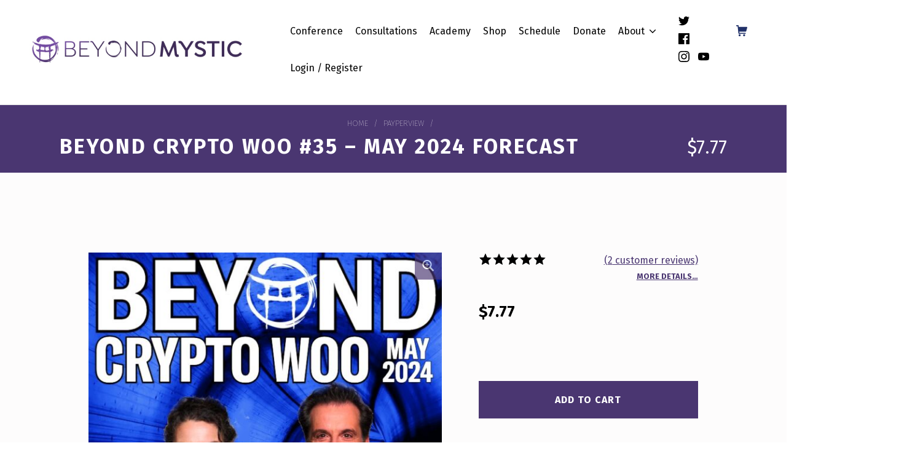

--- FILE ---
content_type: text/html; charset=UTF-8
request_url: https://www.beyondmystic.net/product/beyond-crypto-woo-35-may-2024-forecast/
body_size: 24905
content:
<!DOCTYPE html>
<html class="no-js" lang="en-US">

	<head>
		<title>BEYOND CRYPTO WOO #35 - MAY 2024 FORECAST - Beyond Mystic</title>

	<meta charset="UTF-8">
	<meta name="viewport" content="width=device-width, initial-scale=1">
	<link rel="profile" href="https://gmpg.org/xfn/11">
	<meta name="theme-color" content="#ffffff"><meta name="robots" content="index, follow, max-snippet:-1, max-image-preview:large, max-video-preview:-1">
<link rel="canonical" href="https://www.beyondmystic.net/product/beyond-crypto-woo-35-may-2024-forecast/">
<meta property="og:url" content="https://www.beyondmystic.net/product/beyond-crypto-woo-35-may-2024-forecast/">
<meta property="og:site_name" content="Beyond Mystic">
<meta property="og:locale" content="en_US">
<meta property="og:type" content="product">
<meta property="article:author" content="https://www.facebook.com/BeyondMystic/">
<meta property="article:publisher" content="https://www.facebook.com/BeyondMystic/">
<meta property="og:title" content="BEYOND CRYPTO WOO #35 - MAY 2024 FORECAST - Beyond Mystic">
<meta property="og:description" content="[woopaywall_show_after_purchase] ↓↓ Play BOTH videos here ↓↓ ↑↑ Play video here ↑↑ [/woopaywall_show_after_purchase]">
<meta property="og:image" content="https://www.beyondmystic.net/wp-content/uploads/2024/04/BCW-S-MAY24.jpg">
<meta property="og:image:secure_url" content="https://www.beyondmystic.net/wp-content/uploads/2024/04/BCW-S-MAY24.jpg">
<meta property="og:image:width" content="720">
<meta property="og:image:height" content="720">
<meta name="twitter:card" content="summary">
<meta name="twitter:site" content="https://twitter.com/Beyond_Mystic">
<meta name="twitter:creator" content="https://twitter.com/Beyond_Mystic">
<meta name="twitter:title" content="BEYOND CRYPTO WOO #35 - MAY 2024 FORECAST - Beyond Mystic">
<meta name="twitter:description" content="[woopaywall_show_after_purchase] ↓↓ Play BOTH videos here ↓↓ ↑↑ Play video here ↑↑ [/woopaywall_show_after_purchase]">
<meta name="twitter:image" content="https://www.beyondmystic.net/wp-content/uploads/2024/04/BCW-S-MAY24.jpg">
<link rel='dns-prefetch' href='//fonts.googleapis.com' />
<link href='https://fonts.gstatic.com' crossorigin rel='preconnect' />
<link rel="alternate" type="application/rss+xml" title="Beyond Mystic &raquo; Feed" href="https://www.beyondmystic.net/feed/" />
<link rel="alternate" type="application/rss+xml" title="Beyond Mystic &raquo; Comments Feed" href="https://www.beyondmystic.net/comments/feed/" />
<link rel="alternate" type="application/rss+xml" title="Beyond Mystic &raquo; BEYOND CRYPTO WOO #35 &#8211; MAY 2024 FORECAST Comments Feed" href="https://www.beyondmystic.net/product/beyond-crypto-woo-35-may-2024-forecast/feed/" />
<link rel="alternate" title="oEmbed (JSON)" type="application/json+oembed" href="https://www.beyondmystic.net/wp-json/oembed/1.0/embed?url=https%3A%2F%2Fwww.beyondmystic.net%2Fproduct%2Fbeyond-crypto-woo-35-may-2024-forecast%2F" />
<link rel="alternate" title="oEmbed (XML)" type="text/xml+oembed" href="https://www.beyondmystic.net/wp-json/oembed/1.0/embed?url=https%3A%2F%2Fwww.beyondmystic.net%2Fproduct%2Fbeyond-crypto-woo-35-may-2024-forecast%2F&#038;format=xml" />
<style id="nanospace-text-widget-icon-fallback">.widget-symbol::before { content: "?"; font-family: inherit; }</style><style id='wp-img-auto-sizes-contain-inline-css' type='text/css'>
img:is([sizes=auto i],[sizes^="auto," i]){contain-intrinsic-size:3000px 1500px}
/*# sourceURL=wp-img-auto-sizes-contain-inline-css */
</style>

<link rel='stylesheet' id='mec-select2-style-css' href='https://www.beyondmystic.net/wp-content/plugins/modern-events-calendar/assets/packages/select2/select2.min.css?ver=7.29.0.1769011009' type='text/css' media='all' />
<link rel='stylesheet' id='mec-font-icons-css' href='https://www.beyondmystic.net/wp-content/plugins/modern-events-calendar/assets/css/iconfonts.css?ver=7.29.0.1769011009' type='text/css' media='all' />
<link rel='stylesheet' id='mec-frontend-style-css' href='https://www.beyondmystic.net/wp-content/plugins/modern-events-calendar/assets/css/frontend.min.css?ver=7.29.0.1769011009' type='text/css' media='all' />
<link rel='stylesheet' id='mec-tooltip-style-css' href='https://www.beyondmystic.net/wp-content/plugins/modern-events-calendar/assets/packages/tooltip/tooltip.css?ver=7.29.0.1769011009' type='text/css' media='all' />
<link rel='stylesheet' id='mec-tooltip-shadow-style-css' href='https://www.beyondmystic.net/wp-content/plugins/modern-events-calendar/assets/packages/tooltip/tooltipster-sideTip-shadow.min.css?ver=7.29.0.1769011009' type='text/css' media='all' />
<link rel='stylesheet' id='featherlight-css' href='https://www.beyondmystic.net/wp-content/plugins/modern-events-calendar/assets/packages/featherlight/featherlight.css?ver=7.29.0.1769011009' type='text/css' media='all' />
<link rel='stylesheet' id='mec-lity-style-css' href='https://www.beyondmystic.net/wp-content/plugins/modern-events-calendar/assets/packages/lity/lity.min.css?ver=7.29.0.1769011009' type='text/css' media='all' />
<link rel='stylesheet' id='mec-general-calendar-style-css' href='https://www.beyondmystic.net/wp-content/plugins/modern-events-calendar/assets/css/mec-general-calendar.css?ver=7.29.0.1769011009' type='text/css' media='all' />
<style id='wp-emoji-styles-inline-css' type='text/css'>

	img.wp-smiley, img.emoji {
		display: inline !important;
		border: none !important;
		box-shadow: none !important;
		height: 1em !important;
		width: 1em !important;
		margin: 0 0.07em !important;
		vertical-align: -0.1em !important;
		background: none !important;
		padding: 0 !important;
	}
/*# sourceURL=wp-emoji-styles-inline-css */
</style>
<link rel='stylesheet' id='wp-block-library-css' href='https://www.beyondmystic.net/wp-includes/css/dist/block-library/style.min.css?ver=6.9' type='text/css' media='all' />
<style id='global-styles-inline-css' type='text/css'>
:root{--wp--preset--aspect-ratio--square: 1;--wp--preset--aspect-ratio--4-3: 4/3;--wp--preset--aspect-ratio--3-4: 3/4;--wp--preset--aspect-ratio--3-2: 3/2;--wp--preset--aspect-ratio--2-3: 2/3;--wp--preset--aspect-ratio--16-9: 16/9;--wp--preset--aspect-ratio--9-16: 9/16;--wp--preset--color--black: #000000;--wp--preset--color--cyan-bluish-gray: #abb8c3;--wp--preset--color--white: #ffffff;--wp--preset--color--pale-pink: #f78da7;--wp--preset--color--vivid-red: #cf2e2e;--wp--preset--color--luminous-vivid-orange: #ff6900;--wp--preset--color--luminous-vivid-amber: #fcb900;--wp--preset--color--light-green-cyan: #7bdcb5;--wp--preset--color--vivid-green-cyan: #00d084;--wp--preset--color--pale-cyan-blue: #8ed1fc;--wp--preset--color--vivid-cyan-blue: #0693e3;--wp--preset--color--vivid-purple: #9b51e0;--wp--preset--gradient--vivid-cyan-blue-to-vivid-purple: linear-gradient(135deg,rgb(6,147,227) 0%,rgb(155,81,224) 100%);--wp--preset--gradient--light-green-cyan-to-vivid-green-cyan: linear-gradient(135deg,rgb(122,220,180) 0%,rgb(0,208,130) 100%);--wp--preset--gradient--luminous-vivid-amber-to-luminous-vivid-orange: linear-gradient(135deg,rgb(252,185,0) 0%,rgb(255,105,0) 100%);--wp--preset--gradient--luminous-vivid-orange-to-vivid-red: linear-gradient(135deg,rgb(255,105,0) 0%,rgb(207,46,46) 100%);--wp--preset--gradient--very-light-gray-to-cyan-bluish-gray: linear-gradient(135deg,rgb(238,238,238) 0%,rgb(169,184,195) 100%);--wp--preset--gradient--cool-to-warm-spectrum: linear-gradient(135deg,rgb(74,234,220) 0%,rgb(151,120,209) 20%,rgb(207,42,186) 40%,rgb(238,44,130) 60%,rgb(251,105,98) 80%,rgb(254,248,76) 100%);--wp--preset--gradient--blush-light-purple: linear-gradient(135deg,rgb(255,206,236) 0%,rgb(152,150,240) 100%);--wp--preset--gradient--blush-bordeaux: linear-gradient(135deg,rgb(254,205,165) 0%,rgb(254,45,45) 50%,rgb(107,0,62) 100%);--wp--preset--gradient--luminous-dusk: linear-gradient(135deg,rgb(255,203,112) 0%,rgb(199,81,192) 50%,rgb(65,88,208) 100%);--wp--preset--gradient--pale-ocean: linear-gradient(135deg,rgb(255,245,203) 0%,rgb(182,227,212) 50%,rgb(51,167,181) 100%);--wp--preset--gradient--electric-grass: linear-gradient(135deg,rgb(202,248,128) 0%,rgb(113,206,126) 100%);--wp--preset--gradient--midnight: linear-gradient(135deg,rgb(2,3,129) 0%,rgb(40,116,252) 100%);--wp--preset--font-size--small: 13px;--wp--preset--font-size--medium: 20px;--wp--preset--font-size--large: 36px;--wp--preset--font-size--x-large: 42px;--wp--preset--spacing--20: 0.44rem;--wp--preset--spacing--30: 0.67rem;--wp--preset--spacing--40: 1rem;--wp--preset--spacing--50: 1.5rem;--wp--preset--spacing--60: 2.25rem;--wp--preset--spacing--70: 3.38rem;--wp--preset--spacing--80: 5.06rem;--wp--preset--shadow--natural: 6px 6px 9px rgba(0, 0, 0, 0.2);--wp--preset--shadow--deep: 12px 12px 50px rgba(0, 0, 0, 0.4);--wp--preset--shadow--sharp: 6px 6px 0px rgba(0, 0, 0, 0.2);--wp--preset--shadow--outlined: 6px 6px 0px -3px rgb(255, 255, 255), 6px 6px rgb(0, 0, 0);--wp--preset--shadow--crisp: 6px 6px 0px rgb(0, 0, 0);}:where(.is-layout-flex){gap: 0.5em;}:where(.is-layout-grid){gap: 0.5em;}body .is-layout-flex{display: flex;}.is-layout-flex{flex-wrap: wrap;align-items: center;}.is-layout-flex > :is(*, div){margin: 0;}body .is-layout-grid{display: grid;}.is-layout-grid > :is(*, div){margin: 0;}:where(.wp-block-columns.is-layout-flex){gap: 2em;}:where(.wp-block-columns.is-layout-grid){gap: 2em;}:where(.wp-block-post-template.is-layout-flex){gap: 1.25em;}:where(.wp-block-post-template.is-layout-grid){gap: 1.25em;}.has-black-color{color: var(--wp--preset--color--black) !important;}.has-cyan-bluish-gray-color{color: var(--wp--preset--color--cyan-bluish-gray) !important;}.has-white-color{color: var(--wp--preset--color--white) !important;}.has-pale-pink-color{color: var(--wp--preset--color--pale-pink) !important;}.has-vivid-red-color{color: var(--wp--preset--color--vivid-red) !important;}.has-luminous-vivid-orange-color{color: var(--wp--preset--color--luminous-vivid-orange) !important;}.has-luminous-vivid-amber-color{color: var(--wp--preset--color--luminous-vivid-amber) !important;}.has-light-green-cyan-color{color: var(--wp--preset--color--light-green-cyan) !important;}.has-vivid-green-cyan-color{color: var(--wp--preset--color--vivid-green-cyan) !important;}.has-pale-cyan-blue-color{color: var(--wp--preset--color--pale-cyan-blue) !important;}.has-vivid-cyan-blue-color{color: var(--wp--preset--color--vivid-cyan-blue) !important;}.has-vivid-purple-color{color: var(--wp--preset--color--vivid-purple) !important;}.has-black-background-color{background-color: var(--wp--preset--color--black) !important;}.has-cyan-bluish-gray-background-color{background-color: var(--wp--preset--color--cyan-bluish-gray) !important;}.has-white-background-color{background-color: var(--wp--preset--color--white) !important;}.has-pale-pink-background-color{background-color: var(--wp--preset--color--pale-pink) !important;}.has-vivid-red-background-color{background-color: var(--wp--preset--color--vivid-red) !important;}.has-luminous-vivid-orange-background-color{background-color: var(--wp--preset--color--luminous-vivid-orange) !important;}.has-luminous-vivid-amber-background-color{background-color: var(--wp--preset--color--luminous-vivid-amber) !important;}.has-light-green-cyan-background-color{background-color: var(--wp--preset--color--light-green-cyan) !important;}.has-vivid-green-cyan-background-color{background-color: var(--wp--preset--color--vivid-green-cyan) !important;}.has-pale-cyan-blue-background-color{background-color: var(--wp--preset--color--pale-cyan-blue) !important;}.has-vivid-cyan-blue-background-color{background-color: var(--wp--preset--color--vivid-cyan-blue) !important;}.has-vivid-purple-background-color{background-color: var(--wp--preset--color--vivid-purple) !important;}.has-black-border-color{border-color: var(--wp--preset--color--black) !important;}.has-cyan-bluish-gray-border-color{border-color: var(--wp--preset--color--cyan-bluish-gray) !important;}.has-white-border-color{border-color: var(--wp--preset--color--white) !important;}.has-pale-pink-border-color{border-color: var(--wp--preset--color--pale-pink) !important;}.has-vivid-red-border-color{border-color: var(--wp--preset--color--vivid-red) !important;}.has-luminous-vivid-orange-border-color{border-color: var(--wp--preset--color--luminous-vivid-orange) !important;}.has-luminous-vivid-amber-border-color{border-color: var(--wp--preset--color--luminous-vivid-amber) !important;}.has-light-green-cyan-border-color{border-color: var(--wp--preset--color--light-green-cyan) !important;}.has-vivid-green-cyan-border-color{border-color: var(--wp--preset--color--vivid-green-cyan) !important;}.has-pale-cyan-blue-border-color{border-color: var(--wp--preset--color--pale-cyan-blue) !important;}.has-vivid-cyan-blue-border-color{border-color: var(--wp--preset--color--vivid-cyan-blue) !important;}.has-vivid-purple-border-color{border-color: var(--wp--preset--color--vivid-purple) !important;}.has-vivid-cyan-blue-to-vivid-purple-gradient-background{background: var(--wp--preset--gradient--vivid-cyan-blue-to-vivid-purple) !important;}.has-light-green-cyan-to-vivid-green-cyan-gradient-background{background: var(--wp--preset--gradient--light-green-cyan-to-vivid-green-cyan) !important;}.has-luminous-vivid-amber-to-luminous-vivid-orange-gradient-background{background: var(--wp--preset--gradient--luminous-vivid-amber-to-luminous-vivid-orange) !important;}.has-luminous-vivid-orange-to-vivid-red-gradient-background{background: var(--wp--preset--gradient--luminous-vivid-orange-to-vivid-red) !important;}.has-very-light-gray-to-cyan-bluish-gray-gradient-background{background: var(--wp--preset--gradient--very-light-gray-to-cyan-bluish-gray) !important;}.has-cool-to-warm-spectrum-gradient-background{background: var(--wp--preset--gradient--cool-to-warm-spectrum) !important;}.has-blush-light-purple-gradient-background{background: var(--wp--preset--gradient--blush-light-purple) !important;}.has-blush-bordeaux-gradient-background{background: var(--wp--preset--gradient--blush-bordeaux) !important;}.has-luminous-dusk-gradient-background{background: var(--wp--preset--gradient--luminous-dusk) !important;}.has-pale-ocean-gradient-background{background: var(--wp--preset--gradient--pale-ocean) !important;}.has-electric-grass-gradient-background{background: var(--wp--preset--gradient--electric-grass) !important;}.has-midnight-gradient-background{background: var(--wp--preset--gradient--midnight) !important;}.has-small-font-size{font-size: var(--wp--preset--font-size--small) !important;}.has-medium-font-size{font-size: var(--wp--preset--font-size--medium) !important;}.has-large-font-size{font-size: var(--wp--preset--font-size--large) !important;}.has-x-large-font-size{font-size: var(--wp--preset--font-size--x-large) !important;}
/*# sourceURL=global-styles-inline-css */
</style>

<style id='classic-theme-styles-inline-css' type='text/css'>
/*! This file is auto-generated */
.wp-block-button__link{color:#fff;background-color:#32373c;border-radius:9999px;box-shadow:none;text-decoration:none;padding:calc(.667em + 2px) calc(1.333em + 2px);font-size:1.125em}.wp-block-file__button{background:#32373c;color:#fff;text-decoration:none}
/*# sourceURL=/wp-includes/css/classic-themes.min.css */
</style>
<link rel='stylesheet' id='mediaelement-css' href='https://www.beyondmystic.net/wp-includes/js/mediaelement/mediaelementplayer-legacy.min.css?ver=4.2.17' type='text/css' media='all' />
<link rel='stylesheet' id='wp-mediaelement-css' href='https://www.beyondmystic.net/wp-includes/js/mediaelement/wp-mediaelement.min.css?ver=6.9' type='text/css' media='all' />
<link rel='stylesheet' id='view_editor_gutenberg_frontend_assets-css' href='https://www.beyondmystic.net/wp-content/plugins/wp-views/public/css/views-frontend.css?ver=3.6.21' type='text/css' media='all' />
<style id='view_editor_gutenberg_frontend_assets-inline-css' type='text/css'>
.wpv-sort-list-dropdown.wpv-sort-list-dropdown-style-default > span.wpv-sort-list,.wpv-sort-list-dropdown.wpv-sort-list-dropdown-style-default .wpv-sort-list-item {border-color: #cdcdcd;}.wpv-sort-list-dropdown.wpv-sort-list-dropdown-style-default .wpv-sort-list-item a {color: #444;background-color: #fff;}.wpv-sort-list-dropdown.wpv-sort-list-dropdown-style-default a:hover,.wpv-sort-list-dropdown.wpv-sort-list-dropdown-style-default a:focus {color: #000;background-color: #eee;}.wpv-sort-list-dropdown.wpv-sort-list-dropdown-style-default .wpv-sort-list-item.wpv-sort-list-current a {color: #000;background-color: #eee;}
.wpv-sort-list-dropdown.wpv-sort-list-dropdown-style-default > span.wpv-sort-list,.wpv-sort-list-dropdown.wpv-sort-list-dropdown-style-default .wpv-sort-list-item {border-color: #cdcdcd;}.wpv-sort-list-dropdown.wpv-sort-list-dropdown-style-default .wpv-sort-list-item a {color: #444;background-color: #fff;}.wpv-sort-list-dropdown.wpv-sort-list-dropdown-style-default a:hover,.wpv-sort-list-dropdown.wpv-sort-list-dropdown-style-default a:focus {color: #000;background-color: #eee;}.wpv-sort-list-dropdown.wpv-sort-list-dropdown-style-default .wpv-sort-list-item.wpv-sort-list-current a {color: #000;background-color: #eee;}.wpv-sort-list-dropdown.wpv-sort-list-dropdown-style-grey > span.wpv-sort-list,.wpv-sort-list-dropdown.wpv-sort-list-dropdown-style-grey .wpv-sort-list-item {border-color: #cdcdcd;}.wpv-sort-list-dropdown.wpv-sort-list-dropdown-style-grey .wpv-sort-list-item a {color: #444;background-color: #eeeeee;}.wpv-sort-list-dropdown.wpv-sort-list-dropdown-style-grey a:hover,.wpv-sort-list-dropdown.wpv-sort-list-dropdown-style-grey a:focus {color: #000;background-color: #e5e5e5;}.wpv-sort-list-dropdown.wpv-sort-list-dropdown-style-grey .wpv-sort-list-item.wpv-sort-list-current a {color: #000;background-color: #e5e5e5;}
.wpv-sort-list-dropdown.wpv-sort-list-dropdown-style-default > span.wpv-sort-list,.wpv-sort-list-dropdown.wpv-sort-list-dropdown-style-default .wpv-sort-list-item {border-color: #cdcdcd;}.wpv-sort-list-dropdown.wpv-sort-list-dropdown-style-default .wpv-sort-list-item a {color: #444;background-color: #fff;}.wpv-sort-list-dropdown.wpv-sort-list-dropdown-style-default a:hover,.wpv-sort-list-dropdown.wpv-sort-list-dropdown-style-default a:focus {color: #000;background-color: #eee;}.wpv-sort-list-dropdown.wpv-sort-list-dropdown-style-default .wpv-sort-list-item.wpv-sort-list-current a {color: #000;background-color: #eee;}.wpv-sort-list-dropdown.wpv-sort-list-dropdown-style-grey > span.wpv-sort-list,.wpv-sort-list-dropdown.wpv-sort-list-dropdown-style-grey .wpv-sort-list-item {border-color: #cdcdcd;}.wpv-sort-list-dropdown.wpv-sort-list-dropdown-style-grey .wpv-sort-list-item a {color: #444;background-color: #eeeeee;}.wpv-sort-list-dropdown.wpv-sort-list-dropdown-style-grey a:hover,.wpv-sort-list-dropdown.wpv-sort-list-dropdown-style-grey a:focus {color: #000;background-color: #e5e5e5;}.wpv-sort-list-dropdown.wpv-sort-list-dropdown-style-grey .wpv-sort-list-item.wpv-sort-list-current a {color: #000;background-color: #e5e5e5;}.wpv-sort-list-dropdown.wpv-sort-list-dropdown-style-blue > span.wpv-sort-list,.wpv-sort-list-dropdown.wpv-sort-list-dropdown-style-blue .wpv-sort-list-item {border-color: #0099cc;}.wpv-sort-list-dropdown.wpv-sort-list-dropdown-style-blue .wpv-sort-list-item a {color: #444;background-color: #cbddeb;}.wpv-sort-list-dropdown.wpv-sort-list-dropdown-style-blue a:hover,.wpv-sort-list-dropdown.wpv-sort-list-dropdown-style-blue a:focus {color: #000;background-color: #95bedd;}.wpv-sort-list-dropdown.wpv-sort-list-dropdown-style-blue .wpv-sort-list-item.wpv-sort-list-current a {color: #000;background-color: #95bedd;}
/*# sourceURL=view_editor_gutenberg_frontend_assets-inline-css */
</style>
<link rel='stylesheet' id='autolastyoutubevideo-style-css' href='https://www.beyondmystic.net/wp-content/plugins/auto-last-youtube-video/style.css?ver=6.9' type='text/css' media='all' />
<link rel='stylesheet' id='dm_style-css' href='https://www.beyondmystic.net/wp-content/plugins/manager-for-discord/assets/css/index.css?ver=6.9' type='text/css' media='all' />
<link rel='stylesheet' id='my-youtube-playlist-css-css' href='https://www.beyondmystic.net/wp-content/plugins/my-youtube-playlist/myYoutubePlaylist.css?ver=6.9' type='text/css' media='all' />
<link rel='stylesheet' id='photoswipe-css' href='https://www.beyondmystic.net/wp-content/plugins/woocommerce/assets/css/photoswipe/photoswipe.min.css?ver=10.4.3' type='text/css' media='all' />
<link rel='stylesheet' id='photoswipe-default-skin-css' href='https://www.beyondmystic.net/wp-content/plugins/woocommerce/assets/css/photoswipe/default-skin/default-skin.min.css?ver=10.4.3' type='text/css' media='all' />
<style id='woocommerce-inline-inline-css' type='text/css'>
.woocommerce form .form-row .required { visibility: visible; }
/*# sourceURL=woocommerce-inline-inline-css */
</style>
<link rel='stylesheet' id='gateway-css' href='https://www.beyondmystic.net/wp-content/plugins/woocommerce-paypal-payments/modules/ppcp-button/assets/css/gateway.css?ver=3.3.2' type='text/css' media='all' />
<link rel='stylesheet' id='dgwt-wcas-style-css' href='https://www.beyondmystic.net/wp-content/plugins/ajax-search-for-woocommerce/assets/css/style.min.css?ver=1.32.2' type='text/css' media='all' />
<link rel='stylesheet' id='wc-memberships-frontend-css' href='https://www.beyondmystic.net/wp-content/plugins/woocommerce-memberships/assets/css/frontend/wc-memberships-frontend.min.css?ver=1.27.5' type='text/css' media='all' />
<link rel='stylesheet' id='nanospace_main-css' href='https://www.beyondmystic.net/wp-content/themes/nanospace/assets/css/header-main.css?ver=1.2.6' type='text/css' media='all' />
<link rel='stylesheet' id='genericons-neue-css' href='https://www.beyondmystic.net/wp-content/themes/nanospace/assets/fonts/genericons-neue/genericons-neue.css?ver=1.2.6' type='text/css' media='screen' />
<link rel='stylesheet' id='nanospace-stylesheet-main-css' href='https://www.beyondmystic.net/wp-content/themes/nanospace/assets/css/main.css?ver=1.2.6' type='text/css' media='screen' />
<link rel='stylesheet' id='nanospace-stylesheet-shortcodes-css' href='https://www.beyondmystic.net/wp-content/themes/nanospace/assets/css/shortcodes.css?ver=1.2.6' type='text/css' media='screen' />
<link rel='stylesheet' id='nanospace-stylesheet-custom-css' href='https://www.beyondmystic.net/wp-content/themes/nanospace/assets/css/custom-styles.css?ver=1.2.6' type='text/css' media='screen' />
<link rel='stylesheet' id='nanospace-stylesheet-print-css' href='https://www.beyondmystic.net/wp-content/themes/nanospace/assets/css/print.css?ver=1.2.6' type='text/css' media='print' />
<link rel='stylesheet' id='nanospace-stylesheet-woocommerce-css' href='https://www.beyondmystic.net/wp-content/themes/nanospace/assets/css/woocommerce.css?ver=1.2.6' type='text/css' media='screen' />
<link rel='stylesheet' id='nanospace-stylesheet-custom-styles-woocommerce-css' href='https://www.beyondmystic.net/wp-content/themes/nanospace/assets/css/custom-styles-woocommerce.css?ver=1.2.6' type='text/css' media='screen' />
<link rel='stylesheet' id='chld_thm_cfg_child-css' href='https://www.beyondmystic.net/wp-content/themes/nanospace-child/style.css?ver=1.2.3.1700143158' type='text/css' media='all' />
<link rel='stylesheet' id='nanospace-google-fonts-css' href='https://fonts.googleapis.com/css?family=Fira+Sans%3A100%2C300%2C400%2C700%2C900&#038;subset=latin&#038;ver=1.2.6' type='text/css' media='screen' />
<style id='nanospace-inline-css' type='text/css'>
/* START CSS variables */
:root { 
--color_accent: #4a3671; --color_header_widgets_background: #4a3671; --color_intro_background: #4a3671; --color_intro_overlay_background: #4a3671; --color_intro_widgets_background: #4a3671; --footer_image_repeat: no-repeat;
}
/* END CSS variables */
/*# sourceURL=nanospace-inline-css */
</style>
<link rel='stylesheet' id='nanospace-stylesheet-css' href='https://www.beyondmystic.net/wp-content/themes/nanospace-child/style.css?ver=1.2.3.1700143158' type='text/css' media='all' />
<!--n2css--><!--n2js--><script type="text/javascript" src="https://www.beyondmystic.net/wp-content/plugins/wp-views/vendor/toolset/common-es/public/toolset-common-es-frontend.js?ver=175000" id="toolset-common-es-frontend-js"></script>
<script type="text/javascript" src="https://www.beyondmystic.net/wp-includes/js/jquery/jquery.min.js?ver=3.7.1" id="jquery-core-js"></script>
<script type="text/javascript" src="https://www.beyondmystic.net/wp-includes/js/jquery/jquery-migrate.min.js?ver=3.4.1" id="jquery-migrate-js"></script>
<script type="text/javascript" src="https://www.beyondmystic.net/wp-content/themes/nanospace/library/js/vendor/css-vars-ponyfill/css-vars-ponyfill.min.js?ver=1.16.1" id="css-vars-ponyfill-js"></script>
<script type="text/javascript" id="css-vars-ponyfill-js-after">
/* <![CDATA[ */
window.onload = function() {
	cssVars( {
		onlyVars: true,
		exclude: 'link:not([href^="https://www.beyondmystic.net/wp-content/themes"])'
	} );
};
//# sourceURL=css-vars-ponyfill-js-after
/* ]]> */
</script>
<script type="text/javascript" src="https://www.beyondmystic.net/wp-content/plugins/my-youtube-playlist/myYoutubePlaylist.js?ver=6.9" id="my-youtube-playlist-js-js"></script>
<script type="text/javascript" src="https://www.beyondmystic.net/wp-content/plugins/woocommerce/assets/js/jquery-blockui/jquery.blockUI.min.js?ver=2.7.0-wc.10.4.3" id="wc-jquery-blockui-js" defer="defer" data-wp-strategy="defer"></script>
<script type="text/javascript" id="wc-add-to-cart-js-extra">
/* <![CDATA[ */
var wc_add_to_cart_params = {"ajax_url":"/wp-admin/admin-ajax.php","wc_ajax_url":"/?wc-ajax=%%endpoint%%","i18n_view_cart":"View cart","cart_url":"https://www.beyondmystic.net/cart/","is_cart":"","cart_redirect_after_add":"no"};
//# sourceURL=wc-add-to-cart-js-extra
/* ]]> */
</script>
<script type="text/javascript" src="https://www.beyondmystic.net/wp-content/plugins/woocommerce/assets/js/frontend/add-to-cart.min.js?ver=10.4.3" id="wc-add-to-cart-js" defer="defer" data-wp-strategy="defer"></script>
<script type="text/javascript" src="https://www.beyondmystic.net/wp-content/plugins/woocommerce/assets/js/zoom/jquery.zoom.min.js?ver=1.7.21-wc.10.4.3" id="wc-zoom-js" defer="defer" data-wp-strategy="defer"></script>
<script type="text/javascript" src="https://www.beyondmystic.net/wp-content/plugins/woocommerce/assets/js/flexslider/jquery.flexslider.min.js?ver=2.7.2-wc.10.4.3" id="wc-flexslider-js" defer="defer" data-wp-strategy="defer"></script>
<script type="text/javascript" src="https://www.beyondmystic.net/wp-content/plugins/woocommerce/assets/js/photoswipe/photoswipe.min.js?ver=4.1.1-wc.10.4.3" id="wc-photoswipe-js" defer="defer" data-wp-strategy="defer"></script>
<script type="text/javascript" src="https://www.beyondmystic.net/wp-content/plugins/woocommerce/assets/js/photoswipe/photoswipe-ui-default.min.js?ver=4.1.1-wc.10.4.3" id="wc-photoswipe-ui-default-js" defer="defer" data-wp-strategy="defer"></script>
<script type="text/javascript" id="wc-single-product-js-extra">
/* <![CDATA[ */
var wc_single_product_params = {"i18n_required_rating_text":"Please select a rating","i18n_rating_options":["1 of 5 stars","2 of 5 stars","3 of 5 stars","4 of 5 stars","5 of 5 stars"],"i18n_product_gallery_trigger_text":"View full-screen image gallery","review_rating_required":"yes","flexslider":{"rtl":false,"animation":"slide","smoothHeight":true,"directionNav":false,"controlNav":"thumbnails","slideshow":false,"animationSpeed":500,"animationLoop":false,"allowOneSlide":false},"zoom_enabled":"1","zoom_options":[],"photoswipe_enabled":"1","photoswipe_options":{"shareEl":false,"closeOnScroll":false,"history":false,"hideAnimationDuration":0,"showAnimationDuration":0},"flexslider_enabled":"1"};
//# sourceURL=wc-single-product-js-extra
/* ]]> */
</script>
<script type="text/javascript" src="https://www.beyondmystic.net/wp-content/plugins/woocommerce/assets/js/frontend/single-product.min.js?ver=10.4.3" id="wc-single-product-js" defer="defer" data-wp-strategy="defer"></script>
<script type="text/javascript" src="https://www.beyondmystic.net/wp-content/plugins/woocommerce/assets/js/js-cookie/js.cookie.min.js?ver=2.1.4-wc.10.4.3" id="wc-js-cookie-js" defer="defer" data-wp-strategy="defer"></script>
<script type="text/javascript" id="woocommerce-js-extra">
/* <![CDATA[ */
var woocommerce_params = {"ajax_url":"/wp-admin/admin-ajax.php","wc_ajax_url":"/?wc-ajax=%%endpoint%%","i18n_password_show":"Show password","i18n_password_hide":"Hide password"};
//# sourceURL=woocommerce-js-extra
/* ]]> */
</script>
<script type="text/javascript" src="https://www.beyondmystic.net/wp-content/plugins/woocommerce/assets/js/frontend/woocommerce.min.js?ver=10.4.3" id="woocommerce-js" defer="defer" data-wp-strategy="defer"></script>
<script type="text/javascript" id="WCPAY_ASSETS-js-extra">
/* <![CDATA[ */
var wcpayAssets = {"url":"https://www.beyondmystic.net/wp-content/plugins/woocommerce-payments/dist/"};
//# sourceURL=WCPAY_ASSETS-js-extra
/* ]]> */
</script>
<link rel="https://api.w.org/" href="https://www.beyondmystic.net/wp-json/" /><link rel="alternate" title="JSON" type="application/json" href="https://www.beyondmystic.net/wp-json/wp/v2/product/272164" /><link rel="EditURI" type="application/rsd+xml" title="RSD" href="https://www.beyondmystic.net/xmlrpc.php?rsd" />
<meta name="generator" content="WordPress 6.9" />
<meta name="generator" content="WooCommerce 10.4.3" />
<link rel='shortlink' href='https://www.beyondmystic.net/?p=272164' />
<!-- Global site tag (gtag.js) - Google Analytics -->
<script async src="https://www.googletagmanager.com/gtag/js?id=G-VXCNJ2QPHQ"></script>
<script>
  window.dataLayer = window.dataLayer || [];
  function gtag(){dataLayer.push(arguments);}
  gtag('js', new Date());

  gtag('config', 'G-VXCNJ2QPHQ');
</script>		<style>
			.dgwt-wcas-ico-magnifier,.dgwt-wcas-ico-magnifier-handler{max-width:20px}.dgwt-wcas-search-wrapp .dgwt-wcas-sf-wrapp input[type=search].dgwt-wcas-search-input,.dgwt-wcas-search-wrapp .dgwt-wcas-sf-wrapp input[type=search].dgwt-wcas-search-input:hover,.dgwt-wcas-search-wrapp .dgwt-wcas-sf-wrapp input[type=search].dgwt-wcas-search-input:focus{border-color:#000}		</style>
		<style type="text/css" id="nanospace-custom-css">
/* Customizer CSS */
.nanospace-header-logo .nanospace-logo-image{width:350px}.nanospace-header-mobile-logo .nanospace-logo-image{width:70px}.nanospace-header-shopping-cart .shopping-cart-count{background-color:#dd2e2e}.nanospace-header-main-bar-inner{padding:0 50px 0 50px}.nanospace-header-main-bar .nanospace-header-column>*{padding:0 10px}.nanospace-header-main-bar-row{margin:0 -10px}.nanospace-header-main-bar .nanospace-header-menu .menu-item{padding:0 10px}.nanospace-header-top-bar{height:20px}.nanospace-header-main-bar.nanospace-header-main-bar-with-top-bar>.nanospace-section-inner>.nanospace-wrapper{padding-top:20px}.nanospace-header-top-bar-inner{padding:0;border-width:0}.nanospace-header-top-bar .nanospace-header-column>*{padding:0 8px}.nanospace-header-top-bar-row{margin:0 -8px}.nanospace-header-top-bar .nanospace-header-menu .menu-item{padding:0 8px}
</style>
 <script> window.addEventListener("load",function(){ var c={script:false,link:false}; function ls(s) { if(!['script','link'].includes(s)||c[s]){return;}c[s]=true; var d=document,f=d.getElementsByTagName(s)[0],j=d.createElement(s); if(s==='script'){j.async=true;j.src='https://www.beyondmystic.net/wp-content/plugins/wp-views/vendor/toolset/blocks/public/js/frontend.js?v=1.6.17';}else{ j.rel='stylesheet';j.href='https://www.beyondmystic.net/wp-content/plugins/wp-views/vendor/toolset/blocks/public/css/style.css?v=1.6.17';} f.parentNode.insertBefore(j, f); }; function ex(){ls('script');ls('link')} window.addEventListener("scroll", ex, {once: true}); if (('IntersectionObserver' in window) && ('IntersectionObserverEntry' in window) && ('intersectionRatio' in window.IntersectionObserverEntry.prototype)) { var i = 0, fb = document.querySelectorAll("[class^='tb-']"), o = new IntersectionObserver(es => { es.forEach(e => { o.unobserve(e.target); if (e.intersectionRatio > 0) { ex();o.disconnect();}else{ i++;if(fb.length>i){o.observe(fb[i])}} }) }); if (fb.length) { o.observe(fb[i]) } } }) </script>
	<noscript>
		<link rel="stylesheet" href="https://www.beyondmystic.net/wp-content/plugins/wp-views/vendor/toolset/blocks/public/css/style.css">
	</noscript><link rel="icon" href="https://www.beyondmystic.net/wp-content/uploads/2020/07/cropped-new-beyond-mystic-log-grey-outer-glow-300-1-32x32.png" sizes="32x32" />
<link rel="icon" href="https://www.beyondmystic.net/wp-content/uploads/2020/07/cropped-new-beyond-mystic-log-grey-outer-glow-300-1-192x192.png" sizes="192x192" />
<link rel="apple-touch-icon" href="https://www.beyondmystic.net/wp-content/uploads/2020/07/cropped-new-beyond-mystic-log-grey-outer-glow-300-1-180x180.png" />
<meta name="msapplication-TileImage" content="https://www.beyondmystic.net/wp-content/uploads/2020/07/cropped-new-beyond-mystic-log-grey-outer-glow-300-1-270x270.png" />
		<style type="text/css" id="wp-custom-css">
			.single-product .summary .stock {
    display: none !important;
}
.insider-video-card-news,.insider-video-card {
	width: 23%;
}		</style>
		<style>:root,::before,::after{--mec-color-skin: #4a3671;--mec-color-skin-rgba-1: rgba(74,54,113,.25);--mec-color-skin-rgba-2: rgba(74,54,113,.5);--mec-color-skin-rgba-3: rgba(74,54,113,.75);--mec-color-skin-rgba-4: rgba(74,54,113,.11);--mec-primary-border-radius: ;--mec-secondary-border-radius: ;--mec-container-normal-width: 1196px;--mec-container-large-width: 1690px;--mec-fes-main-color: #40d9f1;--mec-fes-main-color-rgba-1: rgba(64, 217, 241, 0.12);--mec-fes-main-color-rgba-2: rgba(64, 217, 241, 0.23);--mec-fes-main-color-rgba-3: rgba(64, 217, 241, 0.03);--mec-fes-main-color-rgba-4: rgba(64, 217, 241, 0.3);--mec-fes-main-color-rgba-5: rgb(64 217 241 / 7%);--mec-fes-main-color-rgba-6: rgba(64, 217, 241, 0.2);</style><style>.mec-timetable-t2-content .mec-event-title a {font-size: 18px !important; color: #fff !important;}
.mec-timetable-t2-content div i {font-size: 12px !important;}
.mec-timetable-t2-content div {font-size: 12px !important;}</style>	<link rel='stylesheet' id='wc-blocks-style-css' href='https://www.beyondmystic.net/wp-content/plugins/woocommerce/assets/client/blocks/wc-blocks.css?ver=wc-10.4.3' type='text/css' media='all' />
</head>

<body data-rsssl=1 class="footer-layout-boxed has-intro has-navigation-mobile has-post-thumbnail header-layout-boxed is-singular mec-theme-nanospace no-js no-widgets-sidebar postid-272164 product-template-default single single-product site-layout-fullwidth theme-nanospace woocommerce woocommerce-no-js woocommerce-page wp-child-theme-nanospace-child wp-custom-logo wp-singular wp-theme-nanospace">
<a class="skip-link screen-reader-text" href="#header-menu-1">Skip to main navigation</a><a class="skip-link screen-reader-text" href="#content">Skip to main content</a><a class="skip-link screen-reader-text" href="#colophon">Skip to footer</a><div id="page" class="site">


<header id="masthead" class="site-header" role="banner">

					<div id="mobile-vertical-header"
						 class="nanospace-header-mobile-vertical nanospace-header-mobile-vertical-position-left nanospace-text-align-left nanospace-header nanospace-popup"
						 itemtype="https://schema.org/WPHeader" itemscope>
						<div class="nanospace-popup-background nanospace-popup-close">
							<button id="btn_close" title="close mobile menu" class="nanospace-popup-close-icon nanospace-popup-close nanospace-popup-toggle nanospace-toggle" data-set-focus=".nanospace-popup-toggle"><span class=" nanospace-icon" title=""><svg xmlns="http://www.w3.org/2000/svg" viewBox="0 0 64 64" width="64" height="64"><path d="M36.2,32,56,12.2a1.93,1.93,0,0,0,0-2.8L54.6,8a1.93,1.93,0,0,0-2.8,0L32,27.8,12.2,8A1.93,1.93,0,0,0,9.4,8L8,9.4a1.93,1.93,0,0,0,0,2.8L27.8,32,8,51.8a1.93,1.93,0,0,0,0,2.8L9.4,56a1.93,1.93,0,0,0,2.8,0L32,36.2,51.8,56a1.93,1.93,0,0,0,2.8,0L56,54.6a1.93,1.93,0,0,0,0-2.8Z"/></svg></span></button>
						</div>

						<div class="nanospace-header-mobile-vertical-bar nanospace-header-section-vertical nanospace-popup-content">
							<div class="nanospace-header-mobile-vertical-bar-inner nanospace-header-section-vertical-inner">
								<div class="nanospace-header-section-vertical-column">
									<div class="nanospace-header-mobile-vertical-bar-top nanospace-header-section-vertical-row nanospace-flex-align-left">
																	<nav class="mobile-nav nanospace-header-menu site-navigation"
								 itemtype="https://schema.org/SiteNavigationElement" itemscope role="navigation"
								 aria-label="Mobile Header Menu">
								<div class="mobile-search-form mobile-search-products-form"><form role="search" method="get" class="woocommerce-product-search" action="https://www.beyondmystic.net/">
	<label class="screen-reader-text" for="woocommerce-product-search-field-6970f742085a8-0">Search for:</label>
	<input type="search" id="woocommerce-product-search-field-6970f742085a8-0" class="search-field" placeholder="Search products&hellip;" value="" name="s" />
	<button type="submit" value="Search" class="">Search</button>
	<input type="hidden" name="post_type" value="product" />
</form>
</div><ul id="nanospace_mobile_menu" class="menu nav-menu nanospace-hover-menu"><li id="menu-item-287653" class="menu-item menu-item-type-post_type menu-item-object-page menu-item-287653"><a href="https://www.beyondmystic.net/conference/" class="nanospace-menu-item-link "><span class="nanospace-menu-item-title">Conference</span></a></li>
<li id="menu-item-273402" class="menu-item menu-item-type-custom menu-item-object-custom menu-item-273402"><a target="_blank" href="https://consultations.beyondmystic.net/" class="nanospace-menu-item-link "><span class="nanospace-menu-item-title">Consultations</span></a></li>
<li id="menu-item-125286" class="menu-item menu-item-type-custom menu-item-object-custom menu-item-125286"><a target="_blank" href="https://www.beyondmystic.academy/" class="nanospace-menu-item-link "><span class="nanospace-menu-item-title">Academy</span></a></li>
<li id="menu-item-275064" class="menu-item menu-item-type-post_type menu-item-object-page menu-item-275064"><a href="https://www.beyondmystic.net/shop/" class="nanospace-menu-item-link "><span class="nanospace-menu-item-title">Shop</span></a></li>
<li id="menu-item-190210" class="menu-item menu-item-type-post_type menu-item-object-page menu-item-190210"><a href="https://www.beyondmystic.net/schedule/" class="nanospace-menu-item-link "><span class="nanospace-menu-item-title">Schedule</span></a></li>
<li id="menu-item-2003" class="menu-item menu-item-type-post_type menu-item-object-page menu-item-2003"><a href="https://www.beyondmystic.net/donate/" class="nanospace-menu-item-link "><span class="nanospace-menu-item-title">Donate</span></a></li>
<li id="menu-item-33" class="menu-item menu-item-type-post_type menu-item-object-page menu-item-has-children menu-item-33"><a href="https://www.beyondmystic.net/about/" class="nanospace-menu-item-link "><span class="nanospace-menu-item-title">About</span><span class="nanospace-dropdown-sign nanospace-icon" title=""><svg xmlns="http://www.w3.org/2000/svg" viewBox="0 0 64 64" width="64" height="64"><path d="M32,43.71a3,3,0,0,1-2.12-.88L12.17,25.12a2,2,0,0,1,0-2.83l1.42-1.41a2,2,0,0,1,2.82,0L32,36.47,47.59,20.88a2,2,0,0,1,2.82,0l1.42,1.41a2,2,0,0,1,0,2.83L34.12,42.83A3,3,0,0,1,32,43.71Z"/></svg></span></a>
<ul class="sub-menu">
	<li id="menu-item-196410" class="menu-item menu-item-type-post_type menu-item-object-page menu-item-196410"><a href="https://www.beyondmystic.net/recruitment/" class="nanospace-menu-item-link "><span class="nanospace-menu-item-title">Recruitment</span></a></li>
	<li id="menu-item-78982" class="menu-item menu-item-type-post_type menu-item-object-page menu-item-78982"><a href="https://www.beyondmystic.net/fanmail/" class="nanospace-menu-item-link "><span class="nanospace-menu-item-title">FanMail</span></a></li>
	<li id="menu-item-34" class="menu-item menu-item-type-post_type menu-item-object-page menu-item-34"><a href="https://www.beyondmystic.net/contact-us/" class="nanospace-menu-item-link "><span class="nanospace-menu-item-title">Tech Support</span></a></li>
</ul>
</li>
<li id="menu-item-196391" class="menu-item menu-item-type-custom menu-item-object-custom menu-item-196391"><a href="https://beyondmystic.net/myaccount/" class="nanospace-menu-item-link "><span class="nanospace-menu-item-title">Login / Register</span></a></li>
</ul>							</nav>
																</div>
								</div>
							</div>
						</div>
					</div>
								<div id="full-screen-vertical-header" class="nanospace-header-full-vertical nanospace-header nanospace-popup"
					 itemtype="https://schema.org/WPHeader" itemscope>
					<div class="nanospace-popup-background nanospace-popup-close">
						<button class="nanospace-popup-close-icon nanospace-popup-close nanospace-toggle" data-set-focus=".nanospace-popup-toggle" title="close"><span class=" nanospace-icon" title=""><svg xmlns="http://www.w3.org/2000/svg" viewBox="0 0 64 64" width="64" height="64"><path d="M36.2,32,56,12.2a1.93,1.93,0,0,0,0-2.8L54.6,8a1.93,1.93,0,0,0-2.8,0L32,27.8,12.2,8A1.93,1.93,0,0,0,9.4,8L8,9.4a1.93,1.93,0,0,0,0,2.8L27.8,32,8,51.8a1.93,1.93,0,0,0,0,2.8L9.4,56a1.93,1.93,0,0,0,2.8,0L32,36.2,51.8,56a1.93,1.93,0,0,0,2.8,0L56,54.6a1.93,1.93,0,0,0,0-2.8Z"/></svg></span></button>
					</div>

					<div id="full-screen-header">
						<div class="nanospace-header-full-vertical-bar-inner">
							<div class="nanospace-header-section-vertical-column">
								<div class="nanospace-header-full-vertical-bar-top nanospace-header-section-vertical-row nanospace-flex-align-left">
																	</div>
							</div>
						</div>
					</div>
				</div>
									<div id="header"
						 class="nanospace-header-main nanospace-header ">
										<div id="nanospace-header-main-bar"
					 class="nanospace-header-main-bar nanospace-header-section nanospace-section nanospace-section-full-width nanospace-header-menu-highlight-none"  data-height="80">
					<div class="nanospace-header-main-bar-inner nanospace-section-inner">
						<div class="nanospace-wrapper">

							
							<div class="nanospace-header-main-bar-row nanospace-header-row">
																	<div class="nanospace-header-main-bar-left nanospace-header-column nanospace-flex-align-left">					<div class="nanospace-header-logo site-branding menu">
						<div class="site-title menu-item h1">
						<a href="https://www.beyondmystic.net/" rel="home" class="nanospace-menu-item-link">
						<span class="nanospace-default-logo nanospace-logo"><span class="nanospace-logo-image"><img width="1000" height="200" src="https://www.beyondmystic.net/wp-content/uploads/2023/02/CB5122AF-A1FB-4319-80D7-25FABE13A92B_4_5005_c.jpeg" class="attachment-full size-full" alt="" decoding="async" fetchpriority="high" srcset="https://www.beyondmystic.net/wp-content/uploads/2023/02/CB5122AF-A1FB-4319-80D7-25FABE13A92B_4_5005_c.jpeg 1000w, https://www.beyondmystic.net/wp-content/uploads/2023/02/CB5122AF-A1FB-4319-80D7-25FABE13A92B_4_5005_c-300x60.jpeg 300w, https://www.beyondmystic.net/wp-content/uploads/2023/02/CB5122AF-A1FB-4319-80D7-25FABE13A92B_4_5005_c-768x154.jpeg 768w, https://www.beyondmystic.net/wp-content/uploads/2023/02/CB5122AF-A1FB-4319-80D7-25FABE13A92B_4_5005_c-610x122.jpeg 610w, https://www.beyondmystic.net/wp-content/uploads/2023/02/CB5122AF-A1FB-4319-80D7-25FABE13A92B_4_5005_c-600x120.jpeg 600w, https://www.beyondmystic.net/wp-content/uploads/2023/02/CB5122AF-A1FB-4319-80D7-25FABE13A92B_4_5005_c-64x13.jpeg 64w" sizes="(max-width: 1000px) 100vw, 1000px" /></span><span class="screen-reader-text">Beyond Mystic</span></span>
						</a>
						</div>
						</div>
													<nav class="nanospace-header-menu-1 nanospace-header-menu site-navigation"
								 id="header-menu-1"
								 itemtype="https://schema.org/SiteNavigationElement" itemscope role="navigation"
								 aria-label="Header Menu 1">
								<ul id="menu-main-menu" class="menu nav-menu nanospace-hover-menu"><li class="menu-item menu-item-type-post_type menu-item-object-page menu-item-287653"><a href="https://www.beyondmystic.net/conference/" class="nanospace-menu-item-link "><span class="nanospace-menu-item-title">Conference</span></a></li>
<li class="menu-item menu-item-type-custom menu-item-object-custom menu-item-273402"><a target="_blank" href="https://consultations.beyondmystic.net/" class="nanospace-menu-item-link "><span class="nanospace-menu-item-title">Consultations</span></a></li>
<li class="menu-item menu-item-type-custom menu-item-object-custom menu-item-125286"><a target="_blank" href="https://www.beyondmystic.academy/" class="nanospace-menu-item-link "><span class="nanospace-menu-item-title">Academy</span></a></li>
<li class="menu-item menu-item-type-post_type menu-item-object-page menu-item-275064"><a href="https://www.beyondmystic.net/shop/" class="nanospace-menu-item-link "><span class="nanospace-menu-item-title">Shop</span></a></li>
<li class="menu-item menu-item-type-post_type menu-item-object-page menu-item-190210"><a href="https://www.beyondmystic.net/schedule/" class="nanospace-menu-item-link "><span class="nanospace-menu-item-title">Schedule</span></a></li>
<li class="menu-item menu-item-type-post_type menu-item-object-page menu-item-2003"><a href="https://www.beyondmystic.net/donate/" class="nanospace-menu-item-link "><span class="nanospace-menu-item-title">Donate</span></a></li>
<li class="menu-item menu-item-type-post_type menu-item-object-page menu-item-has-children menu-item-33"><a href="https://www.beyondmystic.net/about/" class="nanospace-menu-item-link "><span class="nanospace-menu-item-title">About</span><span class="nanospace-dropdown-sign nanospace-icon" title=""><svg xmlns="http://www.w3.org/2000/svg" viewBox="0 0 64 64" width="64" height="64"><path d="M32,43.71a3,3,0,0,1-2.12-.88L12.17,25.12a2,2,0,0,1,0-2.83l1.42-1.41a2,2,0,0,1,2.82,0L32,36.47,47.59,20.88a2,2,0,0,1,2.82,0l1.42,1.41a2,2,0,0,1,0,2.83L34.12,42.83A3,3,0,0,1,32,43.71Z"/></svg></span></a>
<ul class="sub-menu">
	<li class="menu-item menu-item-type-post_type menu-item-object-page menu-item-196410"><a href="https://www.beyondmystic.net/recruitment/" class="nanospace-menu-item-link ">Recruitment</a></li>
	<li class="menu-item menu-item-type-post_type menu-item-object-page menu-item-78982"><a href="https://www.beyondmystic.net/fanmail/" class="nanospace-menu-item-link ">FanMail</a></li>
	<li class="menu-item menu-item-type-post_type menu-item-object-page menu-item-34"><a href="https://www.beyondmystic.net/contact-us/" class="nanospace-menu-item-link ">Tech Support</a></li>
</ul>
</li>
<li class="menu-item menu-item-type-custom menu-item-object-custom menu-item-196391"><a href="https://beyondmystic.net/myaccount/" class="nanospace-menu-item-link "><span class="nanospace-menu-item-title">Login / Register</span></a></li>
</ul>							</nav>
														<nav class="nanospace-social-links-menu" aria-label="Social media links">
							<ul class="nanospace-header-social menu nanospace-menu-icon">
								<li class="menu-item"><a href="https://twitter.com/Beyond_Mystic"
								 class="nanospace-social-link"  target="_blank" rel="noopener">
							<span class="nanospace-menu-icon nanospace-icon" title="Twitter"><svg aria-labelledby="simpleicons-twitter-icon" role="img" viewBox="0 0 24 24" xmlns="http://www.w3.org/2000/svg" width="24" height="24"><title id="simpleicons-twitter-icon">Twitter icon</title><path d="M23.954 4.569c-.885.389-1.83.654-2.825.775 1.014-.611 1.794-1.574 2.163-2.723-.951.555-2.005.959-3.127 1.184-.896-.959-2.173-1.559-3.591-1.559-2.717 0-4.92 2.203-4.92 4.917 0 .39.045.765.127 1.124C7.691 8.094 4.066 6.13 1.64 3.161c-.427.722-.666 1.561-.666 2.475 0 1.71.87 3.213 2.188 4.096-.807-.026-1.566-.248-2.228-.616v.061c0 2.385 1.693 4.374 3.946 4.827-.413.111-.849.171-1.296.171-.314 0-.615-.03-.916-.086.631 1.953 2.445 3.377 4.604 3.417-1.68 1.319-3.809 2.105-6.102 2.105-.39 0-.779-.023-1.17-.067 2.189 1.394 4.768 2.209 7.557 2.209 9.054 0 13.999-7.496 13.999-13.986 0-.209 0-.42-.015-.63.961-.689 1.8-1.56 2.46-2.548l-.047-.02z"/></svg></span><span class="screen-reader-text">(Opens in a new window) </span>							</a></li><li class="menu-item"><a href="https://www.facebook.com/BeyondMystic/"
								 class="nanospace-social-link"  target="_blank" rel="noopener">
							<span class="nanospace-menu-icon nanospace-icon" title="Facebook"><svg aria-labelledby="simpleicons-facebook-icon" role="img" viewBox="0 0 24 24" xmlns="http://www.w3.org/2000/svg" width="24" height="24"><title id="simpleicons-facebook-icon">Facebook icon</title><path d="M22.676 0H1.324C.593 0 0 .593 0 1.324v21.352C0 23.408.593 24 1.324 24h11.494v-9.294H9.689v-3.621h3.129V8.41c0-3.099 1.894-4.785 4.659-4.785 1.325 0 2.464.097 2.796.141v3.24h-1.921c-1.5 0-1.792.721-1.792 1.771v2.311h3.584l-.465 3.63H16.56V24h6.115c.733 0 1.325-.592 1.325-1.324V1.324C24 .593 23.408 0 22.676 0"/></svg></span><span class="screen-reader-text">(Opens in a new window) </span>							</a></li><li class="menu-item"><a href="https://www.instagram.com/_beyondmystic/"
								 class="nanospace-social-link"  target="_blank" rel="noopener">
							<span class="nanospace-menu-icon nanospace-icon" title="Instagram"><svg aria-labelledby="simpleicons-instagram-icon" role="img" viewBox="0 0 24 24" xmlns="http://www.w3.org/2000/svg" width="24" height="24"><title id="simpleicons-instagram-icon">Instagram icon</title><path d="M12 0C8.74 0 8.333.015 7.053.072 5.775.132 4.905.333 4.14.63c-.789.306-1.459.717-2.126 1.384S.935 3.35.63 4.14C.333 4.905.131 5.775.072 7.053.012 8.333 0 8.74 0 12s.015 3.667.072 4.947c.06 1.277.261 2.148.558 2.913.306.788.717 1.459 1.384 2.126.667.666 1.336 1.079 2.126 1.384.766.296 1.636.499 2.913.558C8.333 23.988 8.74 24 12 24s3.667-.015 4.947-.072c1.277-.06 2.148-.262 2.913-.558.788-.306 1.459-.718 2.126-1.384.666-.667 1.079-1.335 1.384-2.126.296-.765.499-1.636.558-2.913.06-1.28.072-1.687.072-4.947s-.015-3.667-.072-4.947c-.06-1.277-.262-2.149-.558-2.913-.306-.789-.718-1.459-1.384-2.126C21.319 1.347 20.651.935 19.86.63c-.765-.297-1.636-.499-2.913-.558C15.667.012 15.26 0 12 0zm0 2.16c3.203 0 3.585.016 4.85.071 1.17.055 1.805.249 2.227.415.562.217.96.477 1.382.896.419.42.679.819.896 1.381.164.422.36 1.057.413 2.227.057 1.266.07 1.646.07 4.85s-.015 3.585-.074 4.85c-.061 1.17-.256 1.805-.421 2.227-.224.562-.479.96-.899 1.382-.419.419-.824.679-1.38.896-.42.164-1.065.36-2.235.413-1.274.057-1.649.07-4.859.07-3.211 0-3.586-.015-4.859-.074-1.171-.061-1.816-.256-2.236-.421-.569-.224-.96-.479-1.379-.899-.421-.419-.69-.824-.9-1.38-.165-.42-.359-1.065-.42-2.235-.045-1.26-.061-1.649-.061-4.844 0-3.196.016-3.586.061-4.861.061-1.17.255-1.814.42-2.234.21-.57.479-.96.9-1.381.419-.419.81-.689 1.379-.898.42-.166 1.051-.361 2.221-.421 1.275-.045 1.65-.06 4.859-.06l.045.03zm0 3.678c-3.405 0-6.162 2.76-6.162 6.162 0 3.405 2.76 6.162 6.162 6.162 3.405 0 6.162-2.76 6.162-6.162 0-3.405-2.76-6.162-6.162-6.162zM12 16c-2.21 0-4-1.79-4-4s1.79-4 4-4 4 1.79 4 4-1.79 4-4 4zm7.846-10.405c0 .795-.646 1.44-1.44 1.44-.795 0-1.44-.646-1.44-1.44 0-.794.646-1.439 1.44-1.439.793-.001 1.44.645 1.44 1.439z"/></svg></span><span class="screen-reader-text">(Opens in a new window) </span>							</a></li><li class="menu-item"><a href="https://www.youtube.com/channel/UCuJ6R1xbMaoB77VtiNCuLLA"
								 class="nanospace-social-link"  target="_blank" rel="noopener">
							<span class="nanospace-menu-icon nanospace-icon" title="Youtube"><svg aria-labelledby="simpleicons-youtube-icon" role="img" xmlns="http://www.w3.org/2000/svg" viewBox="0 0 24 24" width="24" height="24"><title id="simpleicons-youtube-icon">YouTube icon</title><path class="a" d="M23.495 6.205a3.007 3.007 0 0 0-2.088-2.088c-1.87-.501-9.396-.501-9.396-.501s-7.507-.01-9.396.501A3.007 3.007 0 0 0 .527 6.205a31.247 31.247 0 0 0-.522 5.805 31.247 31.247 0 0 0 .522 5.783 3.007 3.007 0 0 0 2.088 2.088c1.868.502 9.396.502 9.396.502s7.506 0 9.396-.502a3.007 3.007 0 0 0 2.088-2.088 31.247 31.247 0 0 0 .5-5.783 31.247 31.247 0 0 0-.5-5.805zM9.609 15.601V8.408l6.264 3.602z"/></svg></span><span class="screen-reader-text">(Opens in a new window) </span>							</a></li>							</ul>
							</nav>
															<nav class="site-navigation nanospace-header-shopping-cart-dropdown nanospace-header-shopping-cart">
									<ul class="menu nav-menu nanospace-hover-menu">
										<li class="menu-item menu-item-has-children">
											<a href="https://www.beyondmystic.net/cart/" class="nanospace-menu-item-link nanospace-toggle">
											<span class="nanospace-menu-icon nanospace-icon" title=""><svg xmlns="http://www.w3.org/2000/svg" viewBox="0 0 64 64" width="64" height="64"><circle cx="20" cy="58" r="6"/><circle cx="46" cy="58" r="6"/><path d="M63.41,11.2A3,3,0,0,0,61,10H14.84L14,2.6A3,3,0,0,0,11,0H2A2,2,0,0,0,0,2V4A2,2,0,0,0,2,6H8.3L13,47.4A3,3,0,0,0,16,50H53a2,2,0,0,0,2-2V46a2,2,0,0,0-2-2H18.7l-.79-7h37.3A2.8,2.8,0,0,0,58,34.8l5.9-21A3.05,3.05,0,0,0,63.41,11.2Z"/></svg></span>											<span class="screen-reader-text">Shopping Cart</span>
											<span class="shopping-cart-count" data-count="0">0</span>
											</a>
											<ul class="sub-menu">
												<li class="nanospace-minicart">
												

	<p class="woocommerce-mini-cart__empty-message">No products in the cart.</p>


												</li>
											</ul>
										</li>
									</ul>
								</nav>
								</div>
																	<div class="nanospace-header-main-bar-center nanospace-header-column nanospace-flex-align-center"></div>
																	<div class="nanospace-header-main-bar-right nanospace-header-column nanospace-flex-align-right"></div>
													</div>

					
				</div>
			</div>
		</div>
							</div>
									<div id="mobile-header"
					 class="nanospace-header-mobile nanospace-header ">
										<div id="nanospace-header-mobile-main-bar"
						 class="nanospace-header-mobile-main-bar nanospace-header-section nanospace-section nanospace-section-default "  data-height="60">
						<div class="nanospace-header-mobile-main-bar-inner nanospace-section-inner">
							<div class="nanospace-wrapper">
								<div class="nanospace-header-mobile-main-bar-row nanospace-header-row">
																			<div class="nanospace-header-mobile-main-bar-left nanospace-header-column nanospace-flex-align-left">						<div class="nanospace-header-mobile-logo site-branding menu">
							<div class="site-title menu-item h1">
								<a href="https://www.beyondmystic.net/"
								   rel="home" class="nanospace-menu-item-link">
									<span class="nanospace-default-logo nanospace-logo">Beyond Mystic</span>
								</a>
							</div>
						</div>
						</div>
																			<div class="nanospace-header-mobile-main-bar-center nanospace-header-column nanospace-flex-align-center"></div>
																			<div class="nanospace-header-mobile-main-bar-right nanospace-header-column nanospace-flex-align-right">								<div class="nanospace-header-shopping-cart-link nanospace-header-shopping-cart menu">
									<div class="menu-item">
										<a aria-label="shopping cart" href="https://www.beyondmystic.net/cart/" class="shopping-cart-link">
											<span class="nanospace-menu-icon nanospace-icon" title=""><svg xmlns="http://www.w3.org/2000/svg" viewBox="0 0 64 64" width="64" height="64"><circle cx="20" cy="58" r="6"/><circle cx="46" cy="58" r="6"/><path d="M63.41,11.2A3,3,0,0,0,61,10H14.84L14,2.6A3,3,0,0,0,11,0H2A2,2,0,0,0,0,2V4A2,2,0,0,0,2,6H8.3L13,47.4A3,3,0,0,0,16,50H53a2,2,0,0,0,2-2V46a2,2,0,0,0-2-2H18.7l-.79-7h37.3A2.8,2.8,0,0,0,58,34.8l5.9-21A3.05,3.05,0,0,0,63.41,11.2Z"/></svg></span>											<span class="shopping-cart-count" data-count="0">0</span>
										</a>
									</div>
								</div>
														<div class="nanospace-header-mobile-vertical-toggle">
							<button class="nanospace-popup-toggle nanospace-toggle" data-target="mobile-vertical-header" data-set-focus=".nanospace-popup-close">
								<span class="nanospace-menu-icon nanospace-icon" title=""><svg xmlns="http://www.w3.org/2000/svg" viewBox="0 0 64 64" width="64" height="64"><path d="M60,35H4a2,2,0,0,1-2-2V31a2,2,0,0,1,2-2H60a2,2,0,0,1,2,2v2A2,2,0,0,1,60,35Zm0-22H4a2,2,0,0,1-2-2V9A2,2,0,0,1,4,7H60a2,2,0,0,1,2,2v2A2,2,0,0,1,60,13Zm0,44H4a2,2,0,0,1-2-2V53a2,2,0,0,1,2-2H60a2,2,0,0,1,2,2v2A2,2,0,0,1,60,57Z"/></svg></span>								<span class="screen-reader-text">Mobile Menu</span>
							</button>
						</div>
						</div>
															</div>
					</div>
				</div>
			</div>
		</div>
		<div class="shop-mobile-menu-links"><a href="https://www.beyondmystic.net/checkout/" class="button link-checkout">Checkout</a><a href="https://www.beyondmystic.net/myaccount/" class="button link-myaccount">My Account</a></div>

</header>



<div id="content" class="site-content">
<section id="intro-container" class="entry-header intro-container" role="complementary">

	
	<div id="intro" class="intro">
		<div class="intro-inner">

			
<nav class="woocommerce-breadcrumb"><span class="woocommerce-breadcrumb-item"><a href="https://www.beyondmystic.net">Home</a></span><span class="woocommerce-breadcrumb-delimiter">&nbsp;&#47;&nbsp;</span><span class="woocommerce-breadcrumb-item"><a href="https://www.beyondmystic.net/payperview/">PayPerView</a></span><span class="woocommerce-breadcrumb-delimiter">&nbsp;&#47;&nbsp;</span><span class="woocommerce-breadcrumb-item">BEYOND CRYPTO WOO #35 &#8211; MAY 2024 FORECAST</span></nav>
<div class="product-title-price">
	<h1 class="product-title entry-title h1 intro-title">BEYOND CRYPTO WOO #35 &#8211; MAY 2024 FORECAST</h1>
	<p class="price h2"><span class="woocommerce-Price-amount amount"><bdi><span class="woocommerce-Price-currencySymbol">&#36;</span>7.77</bdi></span></p>
</div>

		</div>
	</div>

	
</section>

<div class="site-content-inner">
	<div id="primary" class="content-area">
		<main id="main" class="site-main" role="main">


	
					
			<div class="woocommerce-notices-wrapper"></div><div id="product-272164" class="entry product type-product post-272164 status-publish first instock product_cat-payperview has-post-thumbnail virtual sold-individually purchasable product-type-paywall">

	<section class="summary-container"><div class="summary-container-inner"><div class="single-product-images"><div class="woocommerce-product-gallery woocommerce-product-gallery--with-images woocommerce-product-gallery--columns-5 images" data-columns="5" style="opacity: 0; transition: opacity .25s ease-in-out;">
	<div class="woocommerce-product-gallery__wrapper">
		<div data-thumb="https://www.beyondmystic.net/wp-content/uploads/2024/04/BCW-S-MAY24-100x100.jpg" data-thumb-alt="BEYOND CRYPTO WOO #35 - MAY 2024 FORECAST" data-thumb-srcset="https://www.beyondmystic.net/wp-content/uploads/2024/04/BCW-S-MAY24-100x100.jpg 100w, https://www.beyondmystic.net/wp-content/uploads/2024/04/BCW-S-MAY24-300x300.jpg 300w, https://www.beyondmystic.net/wp-content/uploads/2024/04/BCW-S-MAY24-150x150.jpg 150w, https://www.beyondmystic.net/wp-content/uploads/2024/04/BCW-S-MAY24-500x500.jpg 500w, https://www.beyondmystic.net/wp-content/uploads/2024/04/BCW-S-MAY24-610x610.jpg 610w, https://www.beyondmystic.net/wp-content/uploads/2024/04/BCW-S-MAY24-448x448.jpg 448w, https://www.beyondmystic.net/wp-content/uploads/2024/04/BCW-S-MAY24-600x600.jpg 600w, https://www.beyondmystic.net/wp-content/uploads/2024/04/BCW-S-MAY24-64x64.jpg 64w, https://www.beyondmystic.net/wp-content/uploads/2024/04/BCW-S-MAY24.jpg 720w"  data-thumb-sizes="(max-width: 100px) 100vw, 100px" class="woocommerce-product-gallery__image"><a href="https://www.beyondmystic.net/wp-content/uploads/2024/04/BCW-S-MAY24.jpg"><img width="600" height="600" src="https://www.beyondmystic.net/wp-content/uploads/2024/04/BCW-S-MAY24-600x600.jpg" class="wp-post-image" alt="BEYOND CRYPTO WOO #35 - MAY 2024 FORECAST" data-caption="" data-src="https://www.beyondmystic.net/wp-content/uploads/2024/04/BCW-S-MAY24.jpg" data-large_image="https://www.beyondmystic.net/wp-content/uploads/2024/04/BCW-S-MAY24.jpg" data-large_image_width="720" data-large_image_height="720" decoding="async" srcset="https://www.beyondmystic.net/wp-content/uploads/2024/04/BCW-S-MAY24-600x600.jpg 600w, https://www.beyondmystic.net/wp-content/uploads/2024/04/BCW-S-MAY24-300x300.jpg 300w, https://www.beyondmystic.net/wp-content/uploads/2024/04/BCW-S-MAY24-150x150.jpg 150w, https://www.beyondmystic.net/wp-content/uploads/2024/04/BCW-S-MAY24-500x500.jpg 500w, https://www.beyondmystic.net/wp-content/uploads/2024/04/BCW-S-MAY24-610x610.jpg 610w, https://www.beyondmystic.net/wp-content/uploads/2024/04/BCW-S-MAY24-448x448.jpg 448w, https://www.beyondmystic.net/wp-content/uploads/2024/04/BCW-S-MAY24-100x100.jpg 100w, https://www.beyondmystic.net/wp-content/uploads/2024/04/BCW-S-MAY24-64x64.jpg 64w, https://www.beyondmystic.net/wp-content/uploads/2024/04/BCW-S-MAY24.jpg 720w" sizes="(max-width: 600px) 100vw, 600px" /></a></div>	</div>
</div>
</div>
	<div class="summary entry-summary">
		
	<div class="woocommerce-product-rating">
		<div class="star-rating" role="img" aria-label="Rated 5.00 out of 5"><span style="width:100%">Rated <strong class="rating">5.00</strong> out of 5 based on <span class="rating">2</span> customer ratings</span></div>								<a href="#reviews" class="woocommerce-review-link" rel="nofollow">(<span class="count">2</span> customer reviews)</a>
						</div>

<div class="woocommerce-product-details__short-description">
	
<p class="product-description-link-container"><a href="#tab-description" class="product-description-link">More details&hellip;</a></p>
</div>
<p class="price"><span class="woocommerce-Price-amount amount"><bdi><span class="woocommerce-Price-currencySymbol">&#36;</span>7.77</bdi></span></p>

	
	<form class="cart" action="https://www.beyondmystic.net/checkout/" method="post" enctype='multipart/form-data'>
		
		<div class="quantity">
		<label class="screen-reader-text" for="quantity_6970f7420e1a4">BEYOND CRYPTO WOO #35 - MAY 2024 FORECAST quantity</label>
	<input
		type="hidden"
				id="quantity_6970f7420e1a4"
		class="input-text qty text"
		name="quantity"
		value="1"
		aria-label="Product quantity"
				min="1"
					max="1"
							step="1"
			placeholder=""
			inputmode="numeric"
			autocomplete="off"
			/>
	</div>

		<button type="submit" name="add-to-cart" value="272164" class="single_add_to_cart_button button alt">Add to cart</button>

			</form>

	
<div class="ppcp-messages" data-partner-attribution-id="Woo_PPCP"></div><p class="first-payment-date"><small></small></p><div id="ppcp-recaptcha-v2-container" style="margin:20px 0;"></div><div class="product_meta">

	
	
	<span class="posted_in">Category: <a href="https://www.beyondmystic.net/payperview/" rel="tag">PayPerView</a></span>
	
	
</div>
	</div>

	</div></section>
	<div class="woocommerce-tabs wc-tabs-wrapper">
		<ul class="tabs wc-tabs" role="tablist">
							<li role="presentation" class="description_tab" id="tab-title-description">
					<a href="#tab-description" role="tab" aria-controls="tab-description">
						Description					</a>
				</li>
							<li role="presentation" class="reviews_tab" id="tab-title-reviews">
					<a href="#tab-reviews" role="tab" aria-controls="tab-reviews">
						Reviews (2)					</a>
				</li>
					</ul>
					<div class="woocommerce-Tabs-panel woocommerce-Tabs-panel--description panel entry-content wc-tab" id="tab-description" role="tabpanel" aria-labelledby="tab-title-description">
				
	<h2>Description</h2>


<h2><b>BEYOND CRYPTO WOO #35 -MAY 2024 FORECAST</b></h2>
<h2 style="color: red;"><span data-offset-key="lq8-2-0">⚠️</span>  WILL BE RECORDING LIVE FOR  PPV ON APR 28 at 2:0Opm Eastern. VIDEO WILL NOT PLAY BEFORE THIS TIME <span data-offset-key="lq8-2-0">⚠️</span></h2>
<div><img decoding="async" src="https://www.beyondmystic.net/wp-content/uploads/2024/04/BCW-MAY2024.jpg" /></div>
<div> </div>
<div>
<div><b style="background-color: var(--color_content_background); color: var(--color_content_text); font-family: var(--typography_fonts_text);">SPECIAL REPORT FORECAST &#8211; MAY 2024 </b><b style="background-color: var(--color_content_background); color: var(--color_content_text); font-family: var(--typography_fonts_text);"><strong>EPISODE TOPICS</strong>:</b></div>
<div>
<div><b>1.CONTEXT: Interpreting the FUD News and how it impacts YOU:</b></div>
</div>
<div>
<div> </div>
<div><b>2.Precious Metals Forecasts:</b> `Gold + Silver</div>
<div> </div>
<div><b>3.COIN SPECIFIC CRYPTO FORECAST:</b></div>
</div>
<div>Update from last s<span style="background-color: var(--color_content_background); color: var(--color_content_text); font-family: var(--typography_fonts_text);">how:</span>
<p class="p1">BITCOIN, ETH, XRP, ADA, DIGIBYTE, DOT, DOGE, SHIBA, MATIC, LITECOIN, LINK, BITCOIN CASH, XLM, THETA, AMP, VERI &amp; MONERO</p>
</div>
</div>
<div>
<h2> </h2>
</div>
<div><b>**Words of advice </b>: Think about how you can make the world a better place. Manifest YOUR dreams!!!</div>
<div> </div>
<div>
<h4><b>Janine &amp; Jean-Claude offer a  unique blend of Spiritual &amp; Technical Insights on <em>How to Navigate &amp; Prosper During the Ongoing Planetary Financial Transition</em>. </b><b>Protect Your Family &amp; Manifest Abundance Towards Creating the NEW Earth.</b></h4>
</div>
<div>
<div class="wp-block-media-text alignwide is-stacked-on-mobile"> </div>
<!-- /wp:post-content --></div>
<div> </div>
<div><hr class="wp-block-separator is-style-wide" /><!-- wp:media-text {"mediaId":4452,"mediaType":"image","mediaWidth":17} -->
<div class="wp-block-media-text alignwide is-stacked-on-mobile" style="grid-template-columns: 17% auto;">
<figure class="wp-block-media-text__media"><img decoding="async" class="wp-image-4452 " src="https://beyondmystic.net/wp-content/uploads/2021/05/stop.png" alt="" width="172" height="172" srcset="https://www.beyondmystic.net/wp-content/uploads/2021/05/stop.png 512w, https://www.beyondmystic.net/wp-content/uploads/2021/05/stop-300x300.png 300w, https://www.beyondmystic.net/wp-content/uploads/2021/05/stop-100x100.png 100w, https://www.beyondmystic.net/wp-content/uploads/2021/05/stop-150x150.png 150w, https://www.beyondmystic.net/wp-content/uploads/2021/05/stop-448x448.png 448w, https://www.beyondmystic.net/wp-content/uploads/2021/05/stop-60x60.png 60w, https://www.beyondmystic.net/wp-content/uploads/2021/05/stop-90x90.png 90w" sizes="(max-width: 172px) 100vw, 172px" /></figure>
<div class="wp-block-media-text__content"><!-- wp:paragraph --> <strong>THIS IS NOT FINANCIAL ADVICE!!!</strong> WARNING! Trade on the information within this report <span style="text-decoration: underline;">at your own risk. </span> <strong>Danger Will Robinson! </strong>Stop now. Go back up and read again! <!-- /wp:paragraph --></div>
</div>
<hr class="wp-block-separator is-style-wide" /></div>
<div> </div>
<p style="margin-bottom: 1.62em;"><strong style="background-color: var(--color_content_background); color: var(--color_content_text); font-family: var(--typography_fonts_text);" data-rich-text-format-boundary="true">GRATITUDE!  </strong><span style="background-color: var(--color_content_background); color: var(--color_content_text); font-family: var(--typography_fonts_text);">In 2020, Beyond Mystic was censored, demonetized and terminated by Youtube. As a result, our content is now 100% viewer funded. </span><strong style="background-color: var(--color_content_background); color: var(--color_content_text); font-family: var(--typography_fonts_text);">Thank you</strong><span style="background-color: var(--color_content_background); color: var(--color_content_text); font-family: var(--typography_fonts_text);"> for supporting the show &amp; helping to combat </span><strong style="background-color: var(--color_content_background); color: var(--color_content_text); font-family: var(--typography_fonts_text);">Censorship &amp; Economic Warfare</strong><span style="background-color: var(--color_content_background); color: var(--color_content_text); font-family: var(--typography_fonts_text);"> against content producers! Your contribution is </span><strong style="background-color: var(--color_content_background); color: var(--color_content_text); font-family: var(--typography_fonts_text);">VERY</strong><span style="background-color: var(--color_content_background); color: var(--color_content_text); font-family: var(--typography_fonts_text);"> much appreciated!</span></p>			</div>
					<div class="woocommerce-Tabs-panel woocommerce-Tabs-panel--reviews panel entry-content wc-tab" id="tab-reviews" role="tabpanel" aria-labelledby="tab-title-reviews">
				<div id="reviews" class="woocommerce-Reviews">
	<div id="comments">
		<h2 class="woocommerce-Reviews-title">
			2 reviews for <span>BEYOND CRYPTO WOO #35 &#8211; MAY 2024 FORECAST</span>		</h2>

					<ol class="commentlist">
				<li class="review byuser comment-author-gunnerfan even thread-even depth-1" id="li-comment-497435">

	<div id="comment-497435" class="comment_container">

		<img alt='' src='https://www.beyondmystic.net/wp-content/uploads/letter-avatar/e97e8399a3a6768e64aab95977647c29.png' srcset='https://www.beyondmystic.net/wp-content/uploads/letter-avatar/90968df6c9e97d3758eac5761fd77468.png 2x' class='avatar avatar-120 photo' height='120' width='120' loading='lazy' decoding='async'/>
		<div class="comment-text">

			<div class="star-rating" role="img" aria-label="Rated 5 out of 5"><span style="width:100%">Rated <strong class="rating">5</strong> out of 5</span></div>
	<p class="meta">
		<strong class="woocommerce-review__author">Andrew Offord </strong>
		<em class="woocommerce-review__verified verified">(verified owner)</em> 		<span class="woocommerce-review__dash">&ndash;</span> <time class="woocommerce-review__published-date" datetime="2024-04-28T19:00:44-04:00">April 28, 2024</time>
	</p>

	<div class="description"><p>Great show guys. It does feel that we are getting much much closer to a tipping point. As challenging as that will be.</p>
</div>
		</div>
	</div>
</li><!-- #comment-## -->
<li class="review byuser comment-author-lynnhuckerhotmail-com odd alt thread-odd thread-alt depth-1" id="li-comment-497788">

	<div id="comment-497788" class="comment_container">

		<img alt='' src='https://www.beyondmystic.net/wp-content/uploads/letter-avatar/e3e056c34f77578acfdfc306a2c58df6.png' srcset='https://www.beyondmystic.net/wp-content/uploads/letter-avatar/b701c5198ff1f6c4bc6137e5a2ff6069.png 2x' class='avatar avatar-120 photo' height='120' width='120' loading='lazy' decoding='async'/>
		<div class="comment-text">

			<div class="star-rating" role="img" aria-label="Rated 5 out of 5"><span style="width:100%">Rated <strong class="rating">5</strong> out of 5</span></div>
	<p class="meta">
		<strong class="woocommerce-review__author">Lynn </strong>
		<em class="woocommerce-review__verified verified">(verified owner)</em> 		<span class="woocommerce-review__dash">&ndash;</span> <time class="woocommerce-review__published-date" datetime="2024-05-02T02:30:16-04:00">May 2, 2024</time>
	</p>

	<div class="description"><p>Thanks for squeezing this into the end of April &#8211; love these shows. So much to think about going forward.</p>
</div>
		</div>
	</div>
</li><!-- #comment-## -->
			</ol>

						</div>

			<p class="woocommerce-verification-required">Only logged in customers who have purchased this product may leave a review.</p>
	
	<div class="clear"></div>
</div>
			</div>
		
			</div>

<aside class="products-container related-container">
	<section class="related products">

					<h2>Related products</h2>
				<ul class="products columns-3">

			
					<li class="entry product type-product post-11638 status-publish first instock product_cat-payperview has-post-thumbnail downloadable shipping-taxable purchasable product-type-simple">
	<a href="https://www.beyondmystic.net/product/maryam-henein-uncensored-e2-06-01-21/" class="woocommerce-LoopProduct-link woocommerce-loop-product__link"><div class="thumbnail"><img width="300" height="300" src="https://www.beyondmystic.net/wp-content/uploads/2021/05/PRODUCT-SQUARE-MASTER-MARYAM-300x300.jpg" class="attachment-woocommerce_thumbnail size-woocommerce_thumbnail" alt="MARYAM HENEIN UNCENSORED" decoding="async" loading="lazy" srcset="https://www.beyondmystic.net/wp-content/uploads/2021/05/PRODUCT-SQUARE-MASTER-MARYAM-300x300.jpg 300w, https://www.beyondmystic.net/wp-content/uploads/2021/05/PRODUCT-SQUARE-MASTER-MARYAM-100x100.jpg 100w, https://www.beyondmystic.net/wp-content/uploads/2021/05/PRODUCT-SQUARE-MASTER-MARYAM-600x600.jpg 600w, https://www.beyondmystic.net/wp-content/uploads/2021/05/PRODUCT-SQUARE-MASTER-MARYAM-150x150.jpg 150w, https://www.beyondmystic.net/wp-content/uploads/2021/05/PRODUCT-SQUARE-MASTER-MARYAM-448x448.jpg 448w, https://www.beyondmystic.net/wp-content/uploads/2021/05/PRODUCT-SQUARE-MASTER-MARYAM.jpg 720w" sizes="auto, (max-width: 300px) 100vw, 300px" /></div></a><a href="/product/beyond-crypto-woo-35-may-2024-forecast/?add-to-cart=11638" aria-describedby="woocommerce_loop_add_to_cart_link_describedby_11638" data-quantity="1" class="button product_type_simple add_to_cart_button ajax_add_to_cart" data-product_id="11638" data-product_sku="" aria-label="Add to cart: &ldquo;Maryam Henein Uncensored E2 06-01-21&rdquo;" rel="nofollow" data-success_message="&ldquo;Maryam Henein Uncensored E2 06-01-21&rdquo; has been added to your cart" role="button">Add to cart</a>	<span id="woocommerce_loop_add_to_cart_link_describedby_11638" class="screen-reader-text">
			</span>
<a href="https://www.beyondmystic.net/product/maryam-henein-uncensored-e2-06-01-21/" class="woocommerce-LoopProduct-link woocommerce-loop-product__link"><div class="description"><h3 class="woocommerce-loop-product__title">Maryam Henein Uncensored E2 06-01-21</h3>
	<span class="price"><span class="woocommerce-Price-amount amount"><bdi><span class="woocommerce-Price-currencySymbol">&#36;</span>1.99</bdi></span></span>
</div></a></li>

			
					<li class="entry product type-product post-10361 status-publish instock product_cat-payperview has-post-thumbnail downloadable shipping-taxable purchasable product-type-simple">
	<a href="https://www.beyondmystic.net/product/tarot-by-janine-uncensored-e5-05-24-21/" class="woocommerce-LoopProduct-link woocommerce-loop-product__link"><div class="thumbnail"><img width="300" height="300" src="https://www.beyondmystic.net/wp-content/uploads/2021/04/PRODUCT-SQUARE-MASTER-janine-1-300x300.jpg" class="attachment-woocommerce_thumbnail size-woocommerce_thumbnail" alt="TAROT BY JANINE UNCENSORED" decoding="async" loading="lazy" srcset="https://www.beyondmystic.net/wp-content/uploads/2021/04/PRODUCT-SQUARE-MASTER-janine-1-300x300.jpg 300w, https://www.beyondmystic.net/wp-content/uploads/2021/04/PRODUCT-SQUARE-MASTER-janine-1-100x100.jpg 100w, https://www.beyondmystic.net/wp-content/uploads/2021/04/PRODUCT-SQUARE-MASTER-janine-1-600x600.jpg 600w, https://www.beyondmystic.net/wp-content/uploads/2021/04/PRODUCT-SQUARE-MASTER-janine-1-150x150.jpg 150w, https://www.beyondmystic.net/wp-content/uploads/2021/04/PRODUCT-SQUARE-MASTER-janine-1-448x448.jpg 448w, https://www.beyondmystic.net/wp-content/uploads/2021/04/PRODUCT-SQUARE-MASTER-janine-1.jpg 720w" sizes="auto, (max-width: 300px) 100vw, 300px" /></div></a><a href="/product/beyond-crypto-woo-35-may-2024-forecast/?add-to-cart=10361" aria-describedby="woocommerce_loop_add_to_cart_link_describedby_10361" data-quantity="1" class="button product_type_simple add_to_cart_button ajax_add_to_cart" data-product_id="10361" data-product_sku="" aria-label="Add to cart: &ldquo;Tarot By Janine Uncensored E5 05-24-21&rdquo;" rel="nofollow" data-success_message="&ldquo;Tarot By Janine Uncensored E5 05-24-21&rdquo; has been added to your cart" role="button">Add to cart</a>	<span id="woocommerce_loop_add_to_cart_link_describedby_10361" class="screen-reader-text">
			</span>
<a href="https://www.beyondmystic.net/product/tarot-by-janine-uncensored-e5-05-24-21/" class="woocommerce-LoopProduct-link woocommerce-loop-product__link"><div class="description"><h3 class="woocommerce-loop-product__title">Tarot By Janine Uncensored E5 05-24-21</h3><div class="star-rating" role="img" aria-label="Rated 5.00 out of 5"><span style="width:100%">Rated <strong class="rating">5.00</strong> out of 5</span></div>
	<span class="price"><span class="woocommerce-Price-amount amount"><bdi><span class="woocommerce-Price-currencySymbol">&#36;</span>1.99</bdi></span></span>
</div></a></li>

			
					<li class="entry product type-product post-13036 status-publish last instock product_cat-payperview has-post-thumbnail downloadable shipping-taxable purchasable product-type-simple">
	<a href="https://www.beyondmystic.net/product/tarot-by-janine-uncensored-e7-06-07-21/" class="woocommerce-LoopProduct-link woocommerce-loop-product__link"><div class="thumbnail"><img width="300" height="300" src="https://www.beyondmystic.net/wp-content/uploads/2021/04/PRODUCT-SQUARE-MASTER-janine-1-300x300.jpg" class="attachment-woocommerce_thumbnail size-woocommerce_thumbnail" alt="TAROT BY JANINE UNCENSORED" decoding="async" loading="lazy" srcset="https://www.beyondmystic.net/wp-content/uploads/2021/04/PRODUCT-SQUARE-MASTER-janine-1-300x300.jpg 300w, https://www.beyondmystic.net/wp-content/uploads/2021/04/PRODUCT-SQUARE-MASTER-janine-1-100x100.jpg 100w, https://www.beyondmystic.net/wp-content/uploads/2021/04/PRODUCT-SQUARE-MASTER-janine-1-600x600.jpg 600w, https://www.beyondmystic.net/wp-content/uploads/2021/04/PRODUCT-SQUARE-MASTER-janine-1-150x150.jpg 150w, https://www.beyondmystic.net/wp-content/uploads/2021/04/PRODUCT-SQUARE-MASTER-janine-1-448x448.jpg 448w, https://www.beyondmystic.net/wp-content/uploads/2021/04/PRODUCT-SQUARE-MASTER-janine-1.jpg 720w" sizes="auto, (max-width: 300px) 100vw, 300px" /></div></a><a href="/product/beyond-crypto-woo-35-may-2024-forecast/?add-to-cart=13036" aria-describedby="woocommerce_loop_add_to_cart_link_describedby_13036" data-quantity="1" class="button product_type_simple add_to_cart_button ajax_add_to_cart" data-product_id="13036" data-product_sku="" aria-label="Add to cart: &ldquo;Tarot By Janine Uncensored E7 06-07-21&rdquo;" rel="nofollow" data-success_message="&ldquo;Tarot By Janine Uncensored E7 06-07-21&rdquo; has been added to your cart" role="button">Add to cart</a>	<span id="woocommerce_loop_add_to_cart_link_describedby_13036" class="screen-reader-text">
			</span>
<a href="https://www.beyondmystic.net/product/tarot-by-janine-uncensored-e7-06-07-21/" class="woocommerce-LoopProduct-link woocommerce-loop-product__link"><div class="description"><h3 class="woocommerce-loop-product__title">Tarot By Janine Uncensored E7 06-07-21</h3>
	<span class="price"><span class="woocommerce-Price-amount amount"><bdi><span class="woocommerce-Price-currencySymbol">&#36;</span>1.99</bdi></span></span>
</div></a></li>

			
		</ul>

	</section>
	</aside></div>


		
	
	


		</main><!-- /#main -->
	</div><!-- /#primary -->
</div><!-- /.site-content-inner -->
	<nav class="navigation post-navigation" aria-label="Posts">
		<h2 class="screen-reader-text">Post navigation</h2>
		<div class="nav-links"><div class="nav-previous"><a href="https://www.beyondmystic.net/product/beyond-the-news-april-24-2024/" rel="prev"><span class="label">Previous Product</span> <span class="title">BEYOND THE NEWS APRIL 24, 2024</span></a></div><div class="nav-next"><a href="https://www.beyondmystic.net/product/beyond-the-news-may-6-2024/" rel="next"><span class="label">Next Product</span> <span class="title">BEYOND THE NEWS MAY 6, 2024</span></a></div></div>
	</nav>
</div><!-- /#content -->



<footer id="colophon" class="site-footer" role="contentinfo">

				<div id="nanospace-footer-bottom-bar"
					 class="nanospace-footer-bottom-bar site-info nanospace-footer-section nanospace-section ">
					<div class="nanospace-footer-bottom-bar-inner nanospace-section-inner">
						<div class="nanospace-wrapper">
							<div class="nanospace-footer-bottom-bar-row nanospace-footer-row">
																	<div class="nanospace-footer-bottom-bar-left nanospace-footer-bottom-bar-column"></div>
																	<div class="nanospace-footer-bottom-bar-center nanospace-footer-bottom-bar-column">						<div class="nanospace-footer-copyright">
							<div class="nanospace-footer-copyright-content">Copyright © 2026 <a href="https://www.beyondmystic.net">BEYOND MYSTIC</a> — </div>
						</div>
						</div>
																	<div class="nanospace-footer-bottom-bar-right nanospace-footer-bottom-bar-column">						<div class="nanospace-footer-html-8 nanospace-bar-html-item">
							<div><script>(function() {
	window.mc4wp = window.mc4wp || {
		listeners: [],
		forms: {
			on: function(evt, cb) {
				window.mc4wp.listeners.push(
					{
						event   : evt,
						callback: cb
					}
				);
			}
		}
	}
})();
</script><!-- Mailchimp for WordPress v4.10.9 - https://wordpress.org/plugins/mailchimp-for-wp/ --><form id="mc4wp-form-1" class="mc4wp-form mc4wp-form-2158" method="post" data-id="2158" data-name="Subscribe to emergency mailing list" ><div class="mc4wp-form-fields"><p>
	<label>Join Our Newsletter 
		<input type="email" name="EMAIL" placeholder="Your email address" required />
</label>
</p>

<p>
	<input type="submit" value="Sign up" />
</p></div><label style="display: none !important;">Leave this field empty if you're human: <input type="text" name="_mc4wp_honeypot" value="" tabindex="-1" autocomplete="off" /></label><input type="hidden" name="_mc4wp_timestamp" value="1769011010" /><input type="hidden" name="_mc4wp_form_id" value="2158" /><input type="hidden" name="_mc4wp_form_element_id" value="mc4wp-form-1" /><div class="mc4wp-response"></div></form><!-- / Mailchimp for WordPress Plugin --></div>
						</div>
						</div>
													</div>
				</div>
			</div>
		</div>
		

</footer>


</div><!-- /#page -->

<div class="back-to-top" aria-hidden="true"><span class="nanospace-top-icon nanospace-icon" title=""><svg xmlns="http://www.w3.org/2000/svg" viewBox="0 0 64 64" width="64" height="64"><path d="M32,43.71a3,3,0,0,1-2.12-.88L12.17,25.12a2,2,0,0,1,0-2.83l1.42-1.41a2,2,0,0,1,2.82,0L32,36.47,47.59,20.88a2,2,0,0,1,2.82,0l1.42,1.41a2,2,0,0,1,0,2.83L34.12,42.83A3,3,0,0,1,32,43.71Z"/></svg></span></div><script type="speculationrules">
{"prefetch":[{"source":"document","where":{"and":[{"href_matches":"/*"},{"not":{"href_matches":["/wp-*.php","/wp-admin/*","/wp-content/uploads/*","/wp-content/*","/wp-content/plugins/*","/wp-content/themes/nanospace-child/*","/wp-content/themes/nanospace/*","/*\\?(.+)"]}},{"not":{"selector_matches":"a[rel~=\"nofollow\"]"}},{"not":{"selector_matches":".no-prefetch, .no-prefetch a"}}]},"eagerness":"conservative"}]}
</script>
<script>(function() {function maybePrefixUrlField () {
  const value = this.value.trim()
  if (value !== '' && value.indexOf('http') !== 0) {
    this.value = 'http://' + value
  }
}

const urlFields = document.querySelectorAll('.mc4wp-form input[type="url"]')
for (let j = 0; j < urlFields.length; j++) {
  urlFields[j].addEventListener('blur', maybePrefixUrlField)
}
})();</script><script id="mcjs">!function(c,h,i,m,p){m=c.createElement(h),p=c.getElementsByTagName(h)[0],m.async=1,m.src=i,p.parentNode.insertBefore(m,p)}(document,"script","https://chimpstatic.com/mcjs-connected/js/users/1fddaf05d3353086abebf6ad1/dd116df6cb435d6407bc93bef.js");</script><script type="application/ld+json">{"@context":"https://schema.org/","@graph":[{"@context":"https://schema.org/","@type":"BreadcrumbList","itemListElement":[{"@type":"ListItem","position":1,"item":{"name":"Home","@id":"https://www.beyondmystic.net"}},{"@type":"ListItem","position":2,"item":{"name":"PayPerView","@id":"https://www.beyondmystic.net/payperview/"}},{"@type":"ListItem","position":3,"item":{"name":"BEYOND CRYPTO WOO #35 &amp;#8211; MAY 2024 FORECAST","@id":"https://www.beyondmystic.net/product/beyond-crypto-woo-35-may-2024-forecast/"}}]},{"@context":"https://schema.org/","@type":"Product","@id":"https://www.beyondmystic.net/product/beyond-crypto-woo-35-may-2024-forecast/#product","name":"BEYOND CRYPTO WOO #35 - MAY 2024 FORECAST","url":"https://www.beyondmystic.net/product/beyond-crypto-woo-35-may-2024-forecast/","description":"","image":"https://www.beyondmystic.net/wp-content/uploads/2024/04/BCW-S-MAY24.jpg","sku":272164,"offers":[{"@type":"Offer","priceSpecification":[{"@type":"UnitPriceSpecification","price":"7.77","priceCurrency":"USD","valueAddedTaxIncluded":false,"validThrough":"2027-12-31"}],"priceValidUntil":"2027-12-31","availability":"https://schema.org/InStock","url":"https://www.beyondmystic.net/product/beyond-crypto-woo-35-may-2024-forecast/","seller":{"@type":"Organization","name":"Beyond Mystic","url":"https://www.beyondmystic.net"}}],"aggregateRating":{"@type":"AggregateRating","ratingValue":"5.00","reviewCount":2},"review":[{"@type":"Review","reviewRating":{"@type":"Rating","bestRating":"5","ratingValue":"5","worstRating":"1"},"author":{"@type":"Person","name":"Lynn"},"reviewBody":"Thanks for squeezing this into the end of April - love these shows. So much to think about going forward.","datePublished":"2024-05-02T02:30:16-04:00"},{"@type":"Review","reviewRating":{"@type":"Rating","bestRating":"5","ratingValue":"5","worstRating":"1"},"author":{"@type":"Person","name":"Andrew Offord"},"reviewBody":"Great show guys. It does feel that we are getting much much closer to a tipping point. As challenging as that will be.","datePublished":"2024-04-28T19:00:44-04:00"}]}]}</script>
<div id="photoswipe-fullscreen-dialog" class="pswp" tabindex="-1" role="dialog" aria-modal="true" aria-hidden="true" aria-label="Full screen image">
	<div class="pswp__bg"></div>
	<div class="pswp__scroll-wrap">
		<div class="pswp__container">
			<div class="pswp__item"></div>
			<div class="pswp__item"></div>
			<div class="pswp__item"></div>
		</div>
		<div class="pswp__ui pswp__ui--hidden">
			<div class="pswp__top-bar">
				<div class="pswp__counter"></div>
				<button class="pswp__button pswp__button--zoom" aria-label="Zoom in/out"></button>
				<button class="pswp__button pswp__button--fs" aria-label="Toggle fullscreen"></button>
				<button class="pswp__button pswp__button--share" aria-label="Share"></button>
				<button class="pswp__button pswp__button--close" aria-label="Close (Esc)"></button>
				<div class="pswp__preloader">
					<div class="pswp__preloader__icn">
						<div class="pswp__preloader__cut">
							<div class="pswp__preloader__donut"></div>
						</div>
					</div>
				</div>
			</div>
			<div class="pswp__share-modal pswp__share-modal--hidden pswp__single-tap">
				<div class="pswp__share-tooltip"></div>
			</div>
			<button class="pswp__button pswp__button--arrow--left" aria-label="Previous (arrow left)"></button>
			<button class="pswp__button pswp__button--arrow--right" aria-label="Next (arrow right)"></button>
			<div class="pswp__caption">
				<div class="pswp__caption__center"></div>
			</div>
		</div>
	</div>
</div>
	<script type='text/javascript'>
		(function () {
			var c = document.body.className;
			c = c.replace(/woocommerce-no-js/, 'woocommerce-js');
			document.body.className = c;
		})();
	</script>
	<script type="text/javascript" src="https://www.beyondmystic.net/wp-includes/js/jquery/ui/core.min.js?ver=1.13.3" id="jquery-ui-core-js"></script>
<script type="text/javascript" src="https://www.beyondmystic.net/wp-includes/js/jquery/ui/datepicker.min.js?ver=1.13.3" id="jquery-ui-datepicker-js"></script>
<script type="text/javascript" id="jquery-ui-datepicker-js-after">
/* <![CDATA[ */
jQuery(function(jQuery){jQuery.datepicker.setDefaults({"closeText":"Close","currentText":"Today","monthNames":["January","February","March","April","May","June","July","August","September","October","November","December"],"monthNamesShort":["Jan","Feb","Mar","Apr","May","Jun","Jul","Aug","Sep","Oct","Nov","Dec"],"nextText":"Next","prevText":"Previous","dayNames":["Sunday","Monday","Tuesday","Wednesday","Thursday","Friday","Saturday"],"dayNamesShort":["Sun","Mon","Tue","Wed","Thu","Fri","Sat"],"dayNamesMin":["S","M","T","W","T","F","S"],"dateFormat":"MM d, yy","firstDay":1,"isRTL":false});});
//# sourceURL=jquery-ui-datepicker-js-after
/* ]]> */
</script>
<script type="text/javascript" src="https://www.beyondmystic.net/wp-content/plugins/modern-events-calendar/assets/js/jquery.typewatch.js?ver=7.29.0.1769011009" id="mec-typekit-script-js"></script>
<script type="text/javascript" src="https://www.beyondmystic.net/wp-content/plugins/modern-events-calendar/assets/packages/featherlight/featherlight.js?ver=7.29.0.1769011009" id="featherlight-js"></script>
<script type="text/javascript" src="https://www.beyondmystic.net/wp-content/plugins/modern-events-calendar/assets/packages/select2/select2.full.min.js?ver=7.29.0.1769011009" id="mec-select2-script-js"></script>
<script type="text/javascript" src="https://www.beyondmystic.net/wp-content/plugins/modern-events-calendar/assets/js/mec-general-calendar.js?ver=7.29.0.1769011009" id="mec-general-calendar-script-js"></script>
<script type="text/javascript" src="https://www.beyondmystic.net/wp-content/plugins/modern-events-calendar/assets/packages/tooltip/tooltip.js?ver=7.29.0.1769011009" id="mec-tooltip-script-js"></script>
<script type="text/javascript" id="mec-frontend-script-js-extra">
/* <![CDATA[ */
var mecdata = {"day":"day","days":"days","hour":"hour","hours":"hours","minute":"minute","minutes":"minutes","second":"second","seconds":"seconds","next":"Next","prev":"Prev","elementor_edit_mode":"no","recapcha_key":"","ajax_url":"https://www.beyondmystic.net/wp-admin/admin-ajax.php","fes_nonce":"8f99b3c9f4","fes_thankyou_page_time":"2000","fes_upload_nonce":"f08fa82ca0","current_year":"2026","current_month":"01","datepicker_format":"yy-mm-dd&Y-m-d","sf_update_url":"0"};
var mecdata = {"day":"day","days":"days","hour":"hour","hours":"hours","minute":"minute","minutes":"minutes","second":"second","seconds":"seconds","next":"Next","prev":"Prev","elementor_edit_mode":"no","recapcha_key":"","ajax_url":"https://www.beyondmystic.net/wp-admin/admin-ajax.php","fes_nonce":"8f99b3c9f4","fes_thankyou_page_time":"2000","fes_upload_nonce":"f08fa82ca0","current_year":"2026","current_month":"01","datepicker_format":"yy-mm-dd&Y-m-d","sf_update_url":"0"};
//# sourceURL=mec-frontend-script-js-extra
/* ]]> */
</script>
<script type="text/javascript" src="https://www.beyondmystic.net/wp-content/plugins/modern-events-calendar/assets/js/frontend.js?ver=7.29.0.1769011009" id="mec-frontend-script-js"></script>
<script type="text/javascript" src="https://www.beyondmystic.net/wp-content/plugins/modern-events-calendar/assets/js/events.js?ver=7.29.0.1769011009" id="mec-events-script-js"></script>
<script type="text/javascript" src="https://www.beyondmystic.net/wp-content/plugins/modern-events-calendar/assets/packages/lity/lity.min.js?ver=7.29.0.1769011009" id="mec-lity-script-js"></script>
<script type="text/javascript" src="https://www.beyondmystic.net/wp-content/plugins/modern-events-calendar/assets/packages/colorbrightness/colorbrightness.min.js?ver=7.29.0.1769011009" id="mec-colorbrightness-script-js"></script>
<script type="text/javascript" src="https://www.beyondmystic.net/wp-content/plugins/modern-events-calendar/assets/packages/owl-carousel/owl.carousel.min.js?ver=7.29.0.1769011009" id="mec-owl-carousel-script-js"></script>
<script type="text/javascript" id="ppcp-smart-button-js-extra">
/* <![CDATA[ */
var PayPalCommerceGateway = {"url":"https://www.paypal.com/sdk/js?client-id=AdCrMWkwhrLQ5f80z1yC1WKnRkmzrGSJv94cg_Q51fYvqzLNm0CVDxRQcWkmKGMk1pqDJaCM_hZPcUF1&currency=USD&integration-date=2026-01-05&components=buttons,funding-eligibility,messages&vault=false&commit=true&intent=capture&debug=1&disable-funding=card,paylater&enable-funding=venmo","url_params":{"client-id":"AdCrMWkwhrLQ5f80z1yC1WKnRkmzrGSJv94cg_Q51fYvqzLNm0CVDxRQcWkmKGMk1pqDJaCM_hZPcUF1","currency":"USD","integration-date":"2026-01-05","components":"buttons,funding-eligibility,messages","vault":"false","commit":"true","intent":"capture","debug":true,"disable-funding":"bancontact,blik,eps,ideal,mybank,p24,trustly,multibanco,card,paylater","enable-funding":"venmo"},"script_attributes":{"data-partner-attribution-id":"Woo_PPCP","data-page-type":"product-details"},"client_id":"AdCrMWkwhrLQ5f80z1yC1WKnRkmzrGSJv94cg_Q51fYvqzLNm0CVDxRQcWkmKGMk1pqDJaCM_hZPcUF1","currency":"USD","data_client_id":{"set_attribute":false,"endpoint":"/?wc-ajax=ppc-data-client-id","nonce":"1313ec95da","user":0,"has_subscriptions":false,"paypal_subscriptions_enabled":true},"redirect":"https://www.beyondmystic.net/checkout/","context":"product","ajax":{"simulate_cart":{"endpoint":"/?wc-ajax=ppc-simulate-cart","nonce":"9b6261ae5d"},"change_cart":{"endpoint":"/?wc-ajax=ppc-change-cart","nonce":"eb94855d9a"},"create_order":{"endpoint":"/?wc-ajax=ppc-create-order","nonce":"80753bdc15"},"approve_order":{"endpoint":"/?wc-ajax=ppc-approve-order","nonce":"143d80831e"},"get_order":{"endpoint":"/?wc-ajax=ppc-get-order","nonce":"f8243ef8c7"},"approve_subscription":{"endpoint":"/?wc-ajax=ppc-approve-subscription","nonce":"789d3ffc66"},"vault_paypal":{"endpoint":"/?wc-ajax=ppc-vault-paypal","nonce":"51db5f1f05"},"save_checkout_form":{"endpoint":"/?wc-ajax=ppc-save-checkout-form","nonce":"0b991d3997"},"validate_checkout":{"endpoint":"/?wc-ajax=ppc-validate-checkout","nonce":"84a548c31d"},"cart_script_params":{"endpoint":"/?wc-ajax=ppc-cart-script-params"},"create_setup_token":{"endpoint":"/?wc-ajax=ppc-create-setup-token","nonce":"3a284ac4cf"},"create_payment_token":{"endpoint":"/?wc-ajax=ppc-create-payment-token","nonce":"77e6f04e8e"},"create_payment_token_for_guest":{"endpoint":"/?wc-ajax=ppc-update-customer-id","nonce":"b9d2a5f2e8"},"update_shipping":{"endpoint":"/?wc-ajax=ppc-update-shipping","nonce":"4f191365ab"},"update_customer_shipping":{"shipping_options":{"endpoint":"https://www.beyondmystic.net/wp-json/wc/store/v1/cart/select-shipping-rate"},"shipping_address":{"cart_endpoint":"https://www.beyondmystic.net/wp-json/wc/store/v1/cart/","update_customer_endpoint":"https://www.beyondmystic.net/wp-json/wc/store/v1/cart/update-customer"},"wp_rest_nonce":"e12b2b6777","update_shipping_method":"/?wc-ajax=update_shipping_method"}},"cart_contains_subscription":"","subscription_plan_id":"","vault_v3_enabled":"1","variable_paypal_subscription_variations":[],"variable_paypal_subscription_variation_from_cart":"","subscription_product_allowed":"","locations_with_subscription_product":{"product":false,"payorder":false,"cart":false},"enforce_vault":"","can_save_vault_token":"","is_free_trial_cart":"","vaulted_paypal_email":"","bn_codes":{"checkout":"Woo_PPCP","cart":"Woo_PPCP","mini-cart":"Woo_PPCP","product":"Woo_PPCP"},"payer":null,"button":{"wrapper":"#ppc-button-ppcp-gateway","is_disabled":false,"mini_cart_wrapper":"#ppc-button-minicart","is_mini_cart_disabled":false,"cancel_wrapper":"#ppcp-cancel","mini_cart_style":{"layout":"horizontal","color":"gold","shape":"rect","label":"paypal","tagline":"false","height":35},"style":{"layout":"horizontal","color":"gold","shape":"rect","label":"paypal","tagline":"true"}},"separate_buttons":{"card":{"id":"ppcp-card-button-gateway","wrapper":"#ppc-button-ppcp-card-button-gateway","style":{"shape":"rect","color":"black","layout":"horizontal"}}},"hosted_fields":{"wrapper":"#ppcp-hosted-fields","labels":{"credit_card_number":"","cvv":"","mm_yy":"MM/YY","fields_empty":"Card payment details are missing. Please fill in all required fields.","fields_not_valid":"Unfortunately, your credit card details are not valid.","card_not_supported":"Unfortunately, we do not support your credit card.","cardholder_name_required":"Cardholder's first and last name are required, please fill the checkout form required fields."},"valid_cards":["mastercard","visa","amex","american-express","master-card"],"contingency":"NO_3D_SECURE"},"messages":{"wrapper":".ppcp-messages","is_hidden":false,"block":{"enabled":false},"amount":7.77,"placement":"product","style":{"layout":"text","logo":{"type":"inline","position":"left"},"text":{"color":"black","size":"12"},"color":"blue","ratio":"1x1"}},"labels":{"error":{"generic":"Something went wrong. Please try again or choose another payment source.","required":{"generic":"Required form fields are not filled.","field":"%s is a required field.","elements":{"terms":"Please read and accept the terms and conditions to proceed with Your order - All prices are in USD."}}},"billing_field":"Billing %s","shipping_field":"Shipping %s"},"simulate_cart":{"enabled":true,"throttling":5000},"order_id":"0","single_product_buttons_enabled":"","mini_cart_buttons_enabled":"1","basic_checkout_validation_enabled":"","early_checkout_validation_enabled":"1","funding_sources_without_redirect":["paypal","paylater","venmo","card"],"user":{"is_logged":false,"has_wc_card_payment_tokens":false},"should_handle_shipping_in_paypal":"1","server_side_shipping_callback":{"enabled":true},"appswitch":{"enabled":true},"needShipping":"","vaultingEnabled":"","productType":"paywall","manualRenewalEnabled":"","final_review_enabled":""};
//# sourceURL=ppcp-smart-button-js-extra
/* ]]> */
</script>
<script type="text/javascript" src="https://www.beyondmystic.net/wp-content/plugins/woocommerce-paypal-payments/modules/ppcp-button/assets/js/button.js?ver=3.3.2" id="ppcp-smart-button-js"></script>
<script type="text/javascript" id="mailchimp-woocommerce-js-extra">
/* <![CDATA[ */
var mailchimp_public_data = {"site_url":"https://www.beyondmystic.net","ajax_url":"https://www.beyondmystic.net/wp-admin/admin-ajax.php","disable_carts":"","subscribers_only":"","language":"en","allowed_to_set_cookies":"1"};
//# sourceURL=mailchimp-woocommerce-js-extra
/* ]]> */
</script>
<script type="text/javascript" src="https://www.beyondmystic.net/wp-content/plugins/mailchimp-for-woocommerce/public/js/mailchimp-woocommerce-public.min.js?ver=5.5.1.07" id="mailchimp-woocommerce-js"></script>
<script type="text/javascript" src="https://www.beyondmystic.net/wp-content/plugins/woocommerce/assets/js/sourcebuster/sourcebuster.min.js?ver=10.4.3" id="sourcebuster-js-js"></script>
<script type="text/javascript" id="wc-order-attribution-js-extra">
/* <![CDATA[ */
var wc_order_attribution = {"params":{"lifetime":1.0e-5,"session":30,"base64":false,"ajaxurl":"https://www.beyondmystic.net/wp-admin/admin-ajax.php","prefix":"wc_order_attribution_","allowTracking":true},"fields":{"source_type":"current.typ","referrer":"current_add.rf","utm_campaign":"current.cmp","utm_source":"current.src","utm_medium":"current.mdm","utm_content":"current.cnt","utm_id":"current.id","utm_term":"current.trm","utm_source_platform":"current.plt","utm_creative_format":"current.fmt","utm_marketing_tactic":"current.tct","session_entry":"current_add.ep","session_start_time":"current_add.fd","session_pages":"session.pgs","session_count":"udata.vst","user_agent":"udata.uag"}};
//# sourceURL=wc-order-attribution-js-extra
/* ]]> */
</script>
<script type="text/javascript" src="https://www.beyondmystic.net/wp-content/plugins/woocommerce/assets/js/frontend/order-attribution.min.js?ver=10.4.3" id="wc-order-attribution-js"></script>
<script type="text/javascript" id="nanospace-skip-link-focus-fix-js-extra">
/* <![CDATA[ */
var $nanospaceBreakpoints = {"s":"448","m":"672","l":"880","xl":"1280","xxl":"1600","xxxl":"1920","xxxxl":"2560"};
//# sourceURL=nanospace-skip-link-focus-fix-js-extra
/* ]]> */
</script>
<script type="text/javascript" src="https://www.beyondmystic.net/wp-content/themes/nanospace/assets/js/skip-link-focus-fix.js?ver=1.2.6" id="nanospace-skip-link-focus-fix-js"></script>
<script type="text/javascript" src="https://www.beyondmystic.net/wp-content/themes/nanospace/assets/js/scripts-navigation.js?ver=1.2.6" id="nanospace-scripts-js"></script>
<script type="text/javascript" src="https://www.beyondmystic.net/wp-content/themes/nanospace/assets/js/jquery.fitvids.js?ver=1.2.6" id="jquery-fitvids-js"></script>
<script type="text/javascript" src="https://www.beyondmystic.net/wp-content/themes/nanospace/assets/js/scripts-global.js?ver=1.2.6" id="nanospace-scripts-global-js"></script>
<script type="text/javascript" src="https://www.beyondmystic.net/wp-content/themes/nanospace/assets/js/main.js?ver=1.2.6" id="nanospace-scripts-main-header-js-js"></script>
<script type="text/javascript" src="https://www.beyondmystic.net/wp-content/themes/nanospace/assets/js/scripts-woocommerce.js?ver=1.2.6" id="nanospace-scripts-woocommerce-js"></script>
<script type="text/javascript" defer src="https://www.beyondmystic.net/wp-content/plugins/mailchimp-for-wp/assets/js/forms.js?ver=4.10.9" id="mc4wp-forms-api-js"></script>
<script type="text/javascript" src="https://www.beyondmystic.net/wp-includes/js/dist/dom-ready.min.js?ver=f77871ff7694fffea381" id="wp-dom-ready-js"></script>
<script type="text/javascript" src="https://www.beyondmystic.net/wp-includes/js/dist/vendor/wp-polyfill.min.js?ver=3.15.0" id="wp-polyfill-js"></script>
<script type="text/javascript" id="wcpay-frontend-tracks-js-extra">
/* <![CDATA[ */
var wcPayFrontendTracks = [{"event":"product_page_view","properties":{"theme_type":"short_code","record_event_data":{"is_admin_event":false,"track_on_all_stores":true}}}];
//# sourceURL=wcpay-frontend-tracks-js-extra
/* ]]> */
</script>
<script type="text/javascript" id="wcpay-frontend-tracks-js-before">
/* <![CDATA[ */
			var wcpayConfig = wcpayConfig || JSON.parse( decodeURIComponent( '%7B%22publishableKey%22%3Anull%2C%22testMode%22%3Afalse%2C%22accountId%22%3Anull%2C%22ajaxUrl%22%3A%22https%3A%5C%2F%5C%2Fwww.beyondmystic.net%5C%2Fwp-admin%5C%2Fadmin-ajax.php%22%2C%22wcAjaxUrl%22%3A%22%5C%2F%3Fwc-ajax%3D%25%25endpoint%25%25%22%2C%22createSetupIntentNonce%22%3A%22efa24fbac2%22%2C%22initWooPayNonce%22%3A%2242aaee77a4%22%2C%22saveUPEAppearanceNonce%22%3A%2213453cf2fe%22%2C%22genericErrorMessage%22%3A%22There%20was%20a%20problem%20processing%20the%20payment.%20Please%20check%20your%20email%20inbox%20and%20refresh%20the%20page%20to%20try%20again.%22%2C%22fraudServices%22%3A%7B%22stripe%22%3A%5B%5D%2C%22sift%22%3A%7B%22beacon_key%22%3A%221d81b5c86a%22%2C%22user_id%22%3A%22%22%2C%22session_id%22%3A%22st_AHLUX7W1O9h977FQwGwzr%5E.vroedI_t_fda0178e2f5e60bbd6da8a204771f0%22%7D%7D%2C%22features%22%3A%5B%22products%22%2C%22refunds%22%2C%22multiple_subscriptions%22%2C%22subscription_cancellation%22%2C%22subscription_payment_method_change_admin%22%2C%22subscription_payment_method_change_customer%22%2C%22subscription_payment_method_change%22%2C%22subscription_reactivation%22%2C%22subscription_suspension%22%2C%22subscriptions%22%2C%22subscription_amount_changes%22%2C%22subscription_date_changes%22%2C%22tokenization%22%2C%22add_payment_method%22%5D%2C%22forceNetworkSavedCards%22%3Afalse%2C%22locale%22%3A%22en%22%2C%22isPreview%22%3Afalse%2C%22isSavedCardsEnabled%22%3Atrue%2C%22isPaymentRequestEnabled%22%3Atrue%2C%22isWooPayEnabled%22%3Afalse%2C%22isWoopayExpressCheckoutEnabled%22%3Afalse%2C%22isWoopayFirstPartyAuthEnabled%22%3Afalse%2C%22isWooPayEmailInputEnabled%22%3Atrue%2C%22isWooPayDirectCheckoutEnabled%22%3Afalse%2C%22isWooPayGlobalThemeSupportEnabled%22%3Afalse%2C%22woopayHost%22%3A%22https%3A%5C%2F%5C%2Fpay.woo.com%22%2C%22platformTrackerNonce%22%3A%22281cfd3ce0%22%2C%22accountIdForIntentConfirmation%22%3A%22%22%2C%22wcpayVersionNumber%22%3A%2210.4.0%22%2C%22woopaySignatureNonce%22%3A%221496fa39b8%22%2C%22woopaySessionNonce%22%3A%22e72a587790%22%2C%22woopayMerchantId%22%3A247407619%2C%22icon%22%3A%22https%3A%5C%2F%5C%2Fwww.beyondmystic.net%5C%2Fwp-content%5C%2Fplugins%5C%2Fwoocommerce-payments%5C%2Fassets%5C%2Fimages%5C%2Fpayment-methods%5C%2Fgeneric-card.svg%22%2C%22woopayMinimumSessionData%22%3A%7B%22blog_id%22%3A247407619%2C%22data%22%3A%7B%22session%22%3A%22oMqklA7i1BmxMA8t%5C%2F1DsRWLRhJRbgafSNrOaWZvyoCNUGgmmQzhyrjqbpGDHOeXeJIWFp%5C%2FGiBDV6B0FF0cFRNIVt4b1OllF%5C%2FyOvrC1%5C%2Fo6gma1tR4cicl2tMLaxn%2BVDFhp1Yx%2B5%5C%2FPu%5C%2FcJ3SnU9IRrlFGWRBb%2BFD%2Bw5OQwXZyJMrk7dlC6%5C%2FzHzm1vTPLmDlNxxL4ohKYbUCD1in88JV3fmtXwCVcBwtUkQZpE8M0RdtatopZCpUYHilttFC6RNRLBi8yJrNOTGZkV%2B8AHAPq6RTRm0Hr5KccPVrSxtGOmzy1V89Go3Ns6LlDr0zRAgCKBJ%5C%2F0Sjc9QM4eGq%5C%2FNsEOeNlu6lF9HupHF7yWfclcrAh8sySh%5C%2FLYSsmta%5C%2FUzTioIyba6HGA5CNv4JFaUHBtCmpDv%5C%2F%5C%2FBLR9i7W4kDDSul4piDZnpYGkoORFwjqvfp7FSIhFLloCIHavNkd7Lfgz%5C%2FNTs6Zf9raMVBuFbm2fF6pCVdktLC%5C%2FnJSqm01gKIxci3tSXXT5IPsxdkdwJzGUtTGvWvPgf7DthtGdaQIIM6YHXo4loZOMkRyU4lziKoo48aUO0gp1MmdA2RwfgmUZRuDuWpR0mA%3D%3D%22%2C%22iv%22%3A%2277w3hgB45Z6AFgUIDozh9Q%3D%3D%22%2C%22hash%22%3A%22MzkyYTlmMDgxOGM4MDIwNjYyMDU0YTIzMjY5MWU5ZWEzYjQ1OWMxZmIyOGU4MTMwMjg5ODY0YmI3YjE1NzYxYQ%3D%3D%22%7D%7D%2C%22isShopperTrackingEnabled%22%3Afalse%2C%22isMultiCurrencyEnabled%22%3Atrue%2C%22accountDescriptor%22%3A%22%22%2C%22addPaymentReturnURL%22%3A%22https%3A%5C%2F%5C%2Fwww.beyondmystic.net%5C%2Fmyaccount%5C%2Fpayment-methods%5C%2F%22%2C%22gatewayId%22%3A%22woocommerce_payments%22%2C%22isCheckout%22%3Afalse%2C%22paymentMethodsConfig%22%3A%7B%22card%22%3A%7B%22isReusable%22%3Atrue%2C%22isBnpl%22%3Afalse%2C%22title%22%3A%22Card%22%2C%22icon%22%3A%22https%3A%5C%2F%5C%2Fwww.beyondmystic.net%5C%2Fwp-content%5C%2Fplugins%5C%2Fwoocommerce-payments%5C%2Fassets%5C%2Fimages%5C%2Fpayment-methods%5C%2Fgeneric-card.svg%22%2C%22darkIcon%22%3A%22https%3A%5C%2F%5C%2Fwww.beyondmystic.net%5C%2Fwp-content%5C%2Fplugins%5C%2Fwoocommerce-payments%5C%2Fassets%5C%2Fimages%5C%2Fpayment-methods%5C%2Fgeneric-card.svg%22%2C%22showSaveOption%22%3Atrue%2C%22countries%22%3A%5B%5D%2C%22gatewayId%22%3A%22woocommerce_payments%22%2C%22testingInstructions%22%3A%22Use%20test%20card%20%3Cbutton%20type%3D%5C%22button%5C%22%20class%3D%5C%22js-woopayments-copy-test-number%5C%22%20aria-label%3D%5C%22Click%20to%20copy%20the%20test%20number%20to%20clipboard%5C%22%20title%3D%5C%22Copy%20to%20clipboard%5C%22%3E%3Ci%3E%3C%5C%2Fi%3E%3Cspan%3E4242%204242%204242%204242%3C%5C%2Fbutton%3E%20or%20refer%20to%20our%20%3Ca%20href%3D%5C%22https%3A%5C%2F%5C%2Fwoocommerce.com%5C%2Fdocument%5C%2Fwoopayments%5C%2Ftesting-and-troubleshooting%5C%2Ftesting%5C%2F%23test-cards%5C%22%20target%3D%5C%22_blank%5C%22%3Etesting%20guide%3C%5C%2Fa%3E.%22%2C%22forceNetworkSavedCards%22%3Afalse%7D%7D%2C%22upeAppearance%22%3Afalse%2C%22upeAddPaymentMethodAppearance%22%3Afalse%2C%22upeBnplProductPageAppearance%22%3Afalse%2C%22upeBnplClassicCartAppearance%22%3Afalse%2C%22upeBnplCartBlockAppearance%22%3Afalse%2C%22wcBlocksUPEAppearance%22%3Afalse%2C%22wcBlocksUPEAppearanceTheme%22%3Afalse%2C%22cartContainsSubscription%22%3Afalse%2C%22currency%22%3A%22USD%22%2C%22cartTotal%22%3A0%2C%22enabledBillingFields%22%3A%7B%22billing_email%22%3A%7B%22required%22%3Atrue%7D%2C%22billing_first_name%22%3A%7B%22required%22%3Atrue%7D%2C%22billing_last_name%22%3A%7B%22required%22%3Atrue%7D%2C%22billing_company%22%3A%7B%22required%22%3Afalse%7D%2C%22billing_country%22%3A%7B%22required%22%3Atrue%7D%2C%22billing_address_1%22%3A%7B%22required%22%3Atrue%7D%2C%22billing_address_2%22%3A%7B%22required%22%3Afalse%7D%2C%22billing_city%22%3A%7B%22required%22%3Atrue%7D%2C%22billing_state%22%3A%7B%22required%22%3Atrue%7D%2C%22billing_postcode%22%3A%7B%22required%22%3Atrue%7D%2C%22billing_phone%22%3A%7B%22required%22%3Atrue%7D%7D%2C%22storeCountry%22%3A%22CA%22%2C%22storeApiURL%22%3A%22https%3A%5C%2F%5C%2Fwww.beyondmystic.net%5C%2Fwp-json%5C%2Fwc%5C%2Fstore%22%7D' ) );
			
//# sourceURL=wcpay-frontend-tracks-js-before
/* ]]> */
</script>
<script type="text/javascript" src="https://www.beyondmystic.net/wp-content/plugins/woocommerce-payments/dist/frontend-tracks.js?ver=10.4.0" id="wcpay-frontend-tracks-js"></script>
<script id="wp-emoji-settings" type="application/json">
{"baseUrl":"https://s.w.org/images/core/emoji/17.0.2/72x72/","ext":".png","svgUrl":"https://s.w.org/images/core/emoji/17.0.2/svg/","svgExt":".svg","source":{"concatemoji":"https://www.beyondmystic.net/wp-includes/js/wp-emoji-release.min.js?ver=6.9"}}
</script>
<script type="module">
/* <![CDATA[ */
/*! This file is auto-generated */
const a=JSON.parse(document.getElementById("wp-emoji-settings").textContent),o=(window._wpemojiSettings=a,"wpEmojiSettingsSupports"),s=["flag","emoji"];function i(e){try{var t={supportTests:e,timestamp:(new Date).valueOf()};sessionStorage.setItem(o,JSON.stringify(t))}catch(e){}}function c(e,t,n){e.clearRect(0,0,e.canvas.width,e.canvas.height),e.fillText(t,0,0);t=new Uint32Array(e.getImageData(0,0,e.canvas.width,e.canvas.height).data);e.clearRect(0,0,e.canvas.width,e.canvas.height),e.fillText(n,0,0);const a=new Uint32Array(e.getImageData(0,0,e.canvas.width,e.canvas.height).data);return t.every((e,t)=>e===a[t])}function p(e,t){e.clearRect(0,0,e.canvas.width,e.canvas.height),e.fillText(t,0,0);var n=e.getImageData(16,16,1,1);for(let e=0;e<n.data.length;e++)if(0!==n.data[e])return!1;return!0}function u(e,t,n,a){switch(t){case"flag":return n(e,"\ud83c\udff3\ufe0f\u200d\u26a7\ufe0f","\ud83c\udff3\ufe0f\u200b\u26a7\ufe0f")?!1:!n(e,"\ud83c\udde8\ud83c\uddf6","\ud83c\udde8\u200b\ud83c\uddf6")&&!n(e,"\ud83c\udff4\udb40\udc67\udb40\udc62\udb40\udc65\udb40\udc6e\udb40\udc67\udb40\udc7f","\ud83c\udff4\u200b\udb40\udc67\u200b\udb40\udc62\u200b\udb40\udc65\u200b\udb40\udc6e\u200b\udb40\udc67\u200b\udb40\udc7f");case"emoji":return!a(e,"\ud83e\u1fac8")}return!1}function f(e,t,n,a){let r;const o=(r="undefined"!=typeof WorkerGlobalScope&&self instanceof WorkerGlobalScope?new OffscreenCanvas(300,150):document.createElement("canvas")).getContext("2d",{willReadFrequently:!0}),s=(o.textBaseline="top",o.font="600 32px Arial",{});return e.forEach(e=>{s[e]=t(o,e,n,a)}),s}function r(e){var t=document.createElement("script");t.src=e,t.defer=!0,document.head.appendChild(t)}a.supports={everything:!0,everythingExceptFlag:!0},new Promise(t=>{let n=function(){try{var e=JSON.parse(sessionStorage.getItem(o));if("object"==typeof e&&"number"==typeof e.timestamp&&(new Date).valueOf()<e.timestamp+604800&&"object"==typeof e.supportTests)return e.supportTests}catch(e){}return null}();if(!n){if("undefined"!=typeof Worker&&"undefined"!=typeof OffscreenCanvas&&"undefined"!=typeof URL&&URL.createObjectURL&&"undefined"!=typeof Blob)try{var e="postMessage("+f.toString()+"("+[JSON.stringify(s),u.toString(),c.toString(),p.toString()].join(",")+"));",a=new Blob([e],{type:"text/javascript"});const r=new Worker(URL.createObjectURL(a),{name:"wpTestEmojiSupports"});return void(r.onmessage=e=>{i(n=e.data),r.terminate(),t(n)})}catch(e){}i(n=f(s,u,c,p))}t(n)}).then(e=>{for(const n in e)a.supports[n]=e[n],a.supports.everything=a.supports.everything&&a.supports[n],"flag"!==n&&(a.supports.everythingExceptFlag=a.supports.everythingExceptFlag&&a.supports[n]);var t;a.supports.everythingExceptFlag=a.supports.everythingExceptFlag&&!a.supports.flag,a.supports.everything||((t=a.source||{}).concatemoji?r(t.concatemoji):t.wpemoji&&t.twemoji&&(r(t.twemoji),r(t.wpemoji)))});
//# sourceURL=https://www.beyondmystic.net/wp-includes/js/wp-emoji-loader.min.js
/* ]]> */
</script>

</body>

</html>


<!-- Page cached by LiteSpeed Cache 7.7 on 2026-01-21 10:56:50 -->

--- FILE ---
content_type: text/css
request_url: https://www.beyondmystic.net/wp-content/plugins/manager-for-discord/assets/css/index.css?ver=6.9
body_size: -36
content:
.dm-invite-link {
    display: inline-block;
    width: 32px;
    height: 32px;
    color: #8c9ee1;
    fill: #8c9ee1;
}

.dm-invite-link svg {
    width: 100%;
    height: 100%;
}

--- FILE ---
content_type: text/css
request_url: https://www.beyondmystic.net/wp-content/themes/nanospace-child/style.css?ver=1.2.3.1700143158
body_size: 279
content:
/*
Theme Name: NanoSpace Child
Theme URI: https://labinator.com/wordpress-marketplace/themes/nanospace/
Template: nanospace
Author: Labinator
Author URI: https://labinator.com/
Description: Labinator NanoSpace is a modern multipurpose
Version: 1.2.3.1700143158
Updated: 2023-11-16 08:59:18

*/

/* Toolset views */
.js-wpv-view-layout {
    display: flex;
		flex-wrap:wrap;
    gap:1%;
	  justify-content: center;
}

.slider-insider .js-wpv-view-layout {
	justify-content:center;
}

.insider-video-card {
	display:flex;
	flex-direction:column;
	width:23.5%;
	font-size: 12px;
}

.insider-video-card-news {
	display:flex;
	flex-direction:column;
	width:25%;
	font-size: 12px;
}

.insider-video-card img {
	 margin-top:auto;
}

.pagination {
	display:flex;
	justify-content:center;
}

@media only screen and (max-width: 991px) {
		.insider-video-card {
		width:48.5%;
	}
}

@media only screen and (max-width: 480px) {
		.insider-video-card {
		width:100%;
	}
}

.insider-video-h2 {
	text-align: center;
}

/* intro header */
.intro-inner {
  padding: 20px !important;
	text-align:center;
	font-size: 16px;
	font-weight: 100 !important;
}
.intro-special .intro .page-summary {
    display: none;
}

.intro-special {
    padding: 0px;
}

.page-title.h1.intro-title {
	font-weight: 100 !important;
}

.woocommerce-MyAccount-navigation.woocommerce-MyProducts-navigation ul {
    display: flex;
}
.woocommerce-MyAccount-navigation.woocommerce-MyProducts-navigation ul li {
    padding: 0.25em;
}
.woocommerce-MyAccount-navigation.woocommerce-MyProducts-navigation ul li a {
    padding: 0.5em;
}
.woocommerce-MyAccount-navigation.woocommerce-MyProducts-navigation ul li a:before {
    display: none;
}